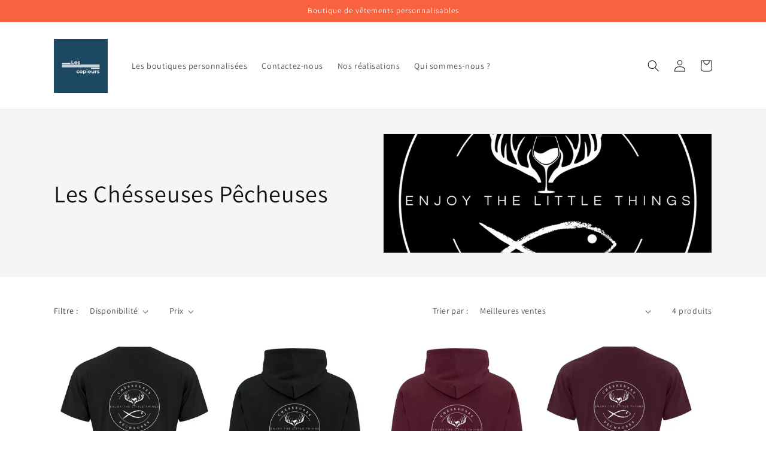

--- FILE ---
content_type: text/html; charset=utf-8
request_url: https://lescopieurs.com/collections/les-chesseuses-pecheuses
body_size: 20844
content:
<!doctype html>
<html class="no-js" lang="fr">
  <head>
    <meta charset="utf-8">
    <meta http-equiv="X-UA-Compatible" content="IE=edge">
    <meta name="viewport" content="width=device-width,initial-scale=1">
    <meta name="theme-color" content="">
    <link rel="canonical" href="https://lescopieurs.com/collections/les-chesseuses-pecheuses">
    <link rel="preconnect" href="https://cdn.shopify.com" crossorigin><link rel="preconnect" href="https://fonts.shopifycdn.com" crossorigin><title>
      Les Chésseuses Pêcheuses
 &ndash; Lescopieurs</title>

    

    

<meta property="og:site_name" content="Lescopieurs">
<meta property="og:url" content="https://lescopieurs.com/collections/les-chesseuses-pecheuses">
<meta property="og:title" content="Les Chésseuses Pêcheuses">
<meta property="og:type" content="website">
<meta property="og:description" content="Lescopieurs"><meta property="og:image" content="http://lescopieurs.com/cdn/shop/collections/1_3fc20df7-adac-4739-bd52-7651f940db8c.png?v=1712622357">
  <meta property="og:image:secure_url" content="https://lescopieurs.com/cdn/shop/collections/1_3fc20df7-adac-4739-bd52-7651f940db8c.png?v=1712622357">
  <meta property="og:image:width" content="1004">
  <meta property="og:image:height" content="1299"><meta name="twitter:card" content="summary_large_image">
<meta name="twitter:title" content="Les Chésseuses Pêcheuses">
<meta name="twitter:description" content="Lescopieurs">


    <script src="//lescopieurs.com/cdn/shop/t/1/assets/global.js?v=149496944046504657681669573468" defer="defer"></script>
    <script>window.performance && window.performance.mark && window.performance.mark('shopify.content_for_header.start');</script><meta id="shopify-digital-wallet" name="shopify-digital-wallet" content="/68735009054/digital_wallets/dialog">
<meta name="shopify-checkout-api-token" content="dbf08f12ebd916f6f664a585a3af38de">
<meta id="in-context-paypal-metadata" data-shop-id="68735009054" data-venmo-supported="false" data-environment="production" data-locale="fr_FR" data-paypal-v4="true" data-currency="CAD">
<link rel="alternate" type="application/atom+xml" title="Feed" href="/collections/les-chesseuses-pecheuses.atom" />
<link rel="alternate" type="application/json+oembed" href="https://lescopieurs.com/collections/les-chesseuses-pecheuses.oembed">
<script async="async" src="/checkouts/internal/preloads.js?locale=fr-CA"></script>
<script id="apple-pay-shop-capabilities" type="application/json">{"shopId":68735009054,"countryCode":"CA","currencyCode":"CAD","merchantCapabilities":["supports3DS"],"merchantId":"gid:\/\/shopify\/Shop\/68735009054","merchantName":"Lescopieurs","requiredBillingContactFields":["postalAddress","email"],"requiredShippingContactFields":["postalAddress","email"],"shippingType":"shipping","supportedNetworks":["visa","masterCard","interac"],"total":{"type":"pending","label":"Lescopieurs","amount":"1.00"},"shopifyPaymentsEnabled":true,"supportsSubscriptions":true}</script>
<script id="shopify-features" type="application/json">{"accessToken":"dbf08f12ebd916f6f664a585a3af38de","betas":["rich-media-storefront-analytics"],"domain":"lescopieurs.com","predictiveSearch":true,"shopId":68735009054,"locale":"fr"}</script>
<script>var Shopify = Shopify || {};
Shopify.shop = "lescopieurs.myshopify.com";
Shopify.locale = "fr";
Shopify.currency = {"active":"CAD","rate":"1.0"};
Shopify.country = "CA";
Shopify.theme = {"name":"Dawn","id":138734076190,"schema_name":"Dawn","schema_version":"7.0.1","theme_store_id":887,"role":"main"};
Shopify.theme.handle = "null";
Shopify.theme.style = {"id":null,"handle":null};
Shopify.cdnHost = "lescopieurs.com/cdn";
Shopify.routes = Shopify.routes || {};
Shopify.routes.root = "/";</script>
<script type="module">!function(o){(o.Shopify=o.Shopify||{}).modules=!0}(window);</script>
<script>!function(o){function n(){var o=[];function n(){o.push(Array.prototype.slice.apply(arguments))}return n.q=o,n}var t=o.Shopify=o.Shopify||{};t.loadFeatures=n(),t.autoloadFeatures=n()}(window);</script>
<script id="shop-js-analytics" type="application/json">{"pageType":"collection"}</script>
<script defer="defer" async type="module" src="//lescopieurs.com/cdn/shopifycloud/shop-js/modules/v2/client.init-shop-cart-sync_C9aZTsmn.fr.esm.js"></script>
<script defer="defer" async type="module" src="//lescopieurs.com/cdn/shopifycloud/shop-js/modules/v2/chunk.common_bWgz0IHB.esm.js"></script>
<script type="module">
  await import("//lescopieurs.com/cdn/shopifycloud/shop-js/modules/v2/client.init-shop-cart-sync_C9aZTsmn.fr.esm.js");
await import("//lescopieurs.com/cdn/shopifycloud/shop-js/modules/v2/chunk.common_bWgz0IHB.esm.js");

  window.Shopify.SignInWithShop?.initShopCartSync?.({"fedCMEnabled":true,"windoidEnabled":true});

</script>
<script id="__st">var __st={"a":68735009054,"offset":-18000,"reqid":"029804ce-954a-453b-80eb-44a2b340a73c-1762976187","pageurl":"lescopieurs.com\/collections\/les-chesseuses-pecheuses","u":"da6dc68b5f63","p":"collection","rtyp":"collection","rid":471213080862};</script>
<script>window.ShopifyPaypalV4VisibilityTracking = true;</script>
<script id="captcha-bootstrap">!function(){'use strict';const t='contact',e='account',n='new_comment',o=[[t,t],['blogs',n],['comments',n],[t,'customer']],c=[[e,'customer_login'],[e,'guest_login'],[e,'recover_customer_password'],[e,'create_customer']],r=t=>t.map((([t,e])=>`form[action*='/${t}']:not([data-nocaptcha='true']) input[name='form_type'][value='${e}']`)).join(','),a=t=>()=>t?[...document.querySelectorAll(t)].map((t=>t.form)):[];function s(){const t=[...o],e=r(t);return a(e)}const i='password',u='form_key',d=['recaptcha-v3-token','g-recaptcha-response','h-captcha-response',i],f=()=>{try{return window.sessionStorage}catch{return}},m='__shopify_v',_=t=>t.elements[u];function p(t,e,n=!1){try{const o=window.sessionStorage,c=JSON.parse(o.getItem(e)),{data:r}=function(t){const{data:e,action:n}=t;return t[m]||n?{data:e,action:n}:{data:t,action:n}}(c);for(const[e,n]of Object.entries(r))t.elements[e]&&(t.elements[e].value=n);n&&o.removeItem(e)}catch(o){console.error('form repopulation failed',{error:o})}}const l='form_type',E='cptcha';function T(t){t.dataset[E]=!0}const w=window,h=w.document,L='Shopify',v='ce_forms',y='captcha';let A=!1;((t,e)=>{const n=(g='f06e6c50-85a8-45c8-87d0-21a2b65856fe',I='https://cdn.shopify.com/shopifycloud/storefront-forms-hcaptcha/ce_storefront_forms_captcha_hcaptcha.v1.5.2.iife.js',D={infoText:'Protégé par hCaptcha',privacyText:'Confidentialité',termsText:'Conditions'},(t,e,n)=>{const o=w[L][v],c=o.bindForm;if(c)return c(t,g,e,D).then(n);var r;o.q.push([[t,g,e,D],n]),r=I,A||(h.body.append(Object.assign(h.createElement('script'),{id:'captcha-provider',async:!0,src:r})),A=!0)});var g,I,D;w[L]=w[L]||{},w[L][v]=w[L][v]||{},w[L][v].q=[],w[L][y]=w[L][y]||{},w[L][y].protect=function(t,e){n(t,void 0,e),T(t)},Object.freeze(w[L][y]),function(t,e,n,w,h,L){const[v,y,A,g]=function(t,e,n){const i=e?o:[],u=t?c:[],d=[...i,...u],f=r(d),m=r(i),_=r(d.filter((([t,e])=>n.includes(e))));return[a(f),a(m),a(_),s()]}(w,h,L),I=t=>{const e=t.target;return e instanceof HTMLFormElement?e:e&&e.form},D=t=>v().includes(t);t.addEventListener('submit',(t=>{const e=I(t);if(!e)return;const n=D(e)&&!e.dataset.hcaptchaBound&&!e.dataset.recaptchaBound,o=_(e),c=g().includes(e)&&(!o||!o.value);(n||c)&&t.preventDefault(),c&&!n&&(function(t){try{if(!f())return;!function(t){const e=f();if(!e)return;const n=_(t);if(!n)return;const o=n.value;o&&e.removeItem(o)}(t);const e=Array.from(Array(32),(()=>Math.random().toString(36)[2])).join('');!function(t,e){_(t)||t.append(Object.assign(document.createElement('input'),{type:'hidden',name:u})),t.elements[u].value=e}(t,e),function(t,e){const n=f();if(!n)return;const o=[...t.querySelectorAll(`input[type='${i}']`)].map((({name:t})=>t)),c=[...d,...o],r={};for(const[a,s]of new FormData(t).entries())c.includes(a)||(r[a]=s);n.setItem(e,JSON.stringify({[m]:1,action:t.action,data:r}))}(t,e)}catch(e){console.error('failed to persist form',e)}}(e),e.submit())}));const S=(t,e)=>{t&&!t.dataset[E]&&(n(t,e.some((e=>e===t))),T(t))};for(const o of['focusin','change'])t.addEventListener(o,(t=>{const e=I(t);D(e)&&S(e,y())}));const B=e.get('form_key'),M=e.get(l),P=B&&M;t.addEventListener('DOMContentLoaded',(()=>{const t=y();if(P)for(const e of t)e.elements[l].value===M&&p(e,B);[...new Set([...A(),...v().filter((t=>'true'===t.dataset.shopifyCaptcha))])].forEach((e=>S(e,t)))}))}(h,new URLSearchParams(w.location.search),n,t,e,['guest_login'])})(!0,!0)}();</script>
<script integrity="sha256-52AcMU7V7pcBOXWImdc/TAGTFKeNjmkeM1Pvks/DTgc=" data-source-attribution="shopify.loadfeatures" defer="defer" src="//lescopieurs.com/cdn/shopifycloud/storefront/assets/storefront/load_feature-81c60534.js" crossorigin="anonymous"></script>
<script data-source-attribution="shopify.dynamic_checkout.dynamic.init">var Shopify=Shopify||{};Shopify.PaymentButton=Shopify.PaymentButton||{isStorefrontPortableWallets:!0,init:function(){window.Shopify.PaymentButton.init=function(){};var t=document.createElement("script");t.src="https://lescopieurs.com/cdn/shopifycloud/portable-wallets/latest/portable-wallets.fr.js",t.type="module",document.head.appendChild(t)}};
</script>
<script data-source-attribution="shopify.dynamic_checkout.buyer_consent">
  function portableWalletsHideBuyerConsent(e){var t=document.getElementById("shopify-buyer-consent"),n=document.getElementById("shopify-subscription-policy-button");t&&n&&(t.classList.add("hidden"),t.setAttribute("aria-hidden","true"),n.removeEventListener("click",e))}function portableWalletsShowBuyerConsent(e){var t=document.getElementById("shopify-buyer-consent"),n=document.getElementById("shopify-subscription-policy-button");t&&n&&(t.classList.remove("hidden"),t.removeAttribute("aria-hidden"),n.addEventListener("click",e))}window.Shopify?.PaymentButton&&(window.Shopify.PaymentButton.hideBuyerConsent=portableWalletsHideBuyerConsent,window.Shopify.PaymentButton.showBuyerConsent=portableWalletsShowBuyerConsent);
</script>
<script data-source-attribution="shopify.dynamic_checkout.cart.bootstrap">document.addEventListener("DOMContentLoaded",(function(){function t(){return document.querySelector("shopify-accelerated-checkout-cart, shopify-accelerated-checkout")}if(t())Shopify.PaymentButton.init();else{new MutationObserver((function(e,n){t()&&(Shopify.PaymentButton.init(),n.disconnect())})).observe(document.body,{childList:!0,subtree:!0})}}));
</script>
<link id="shopify-accelerated-checkout-styles" rel="stylesheet" media="screen" href="https://lescopieurs.com/cdn/shopifycloud/portable-wallets/latest/accelerated-checkout-backwards-compat.css" crossorigin="anonymous">
<style id="shopify-accelerated-checkout-cart">
        #shopify-buyer-consent {
  margin-top: 1em;
  display: inline-block;
  width: 100%;
}

#shopify-buyer-consent.hidden {
  display: none;
}

#shopify-subscription-policy-button {
  background: none;
  border: none;
  padding: 0;
  text-decoration: underline;
  font-size: inherit;
  cursor: pointer;
}

#shopify-subscription-policy-button::before {
  box-shadow: none;
}

      </style>
<script id="sections-script" data-sections="header,footer" defer="defer" src="//lescopieurs.com/cdn/shop/t/1/compiled_assets/scripts.js?730"></script>
<script>window.performance && window.performance.mark && window.performance.mark('shopify.content_for_header.end');</script>


    <style data-shopify>
      @font-face {
  font-family: Assistant;
  font-weight: 400;
  font-style: normal;
  font-display: swap;
  src: url("//lescopieurs.com/cdn/fonts/assistant/assistant_n4.9120912a469cad1cc292572851508ca49d12e768.woff2") format("woff2"),
       url("//lescopieurs.com/cdn/fonts/assistant/assistant_n4.6e9875ce64e0fefcd3f4446b7ec9036b3ddd2985.woff") format("woff");
}

      @font-face {
  font-family: Assistant;
  font-weight: 700;
  font-style: normal;
  font-display: swap;
  src: url("//lescopieurs.com/cdn/fonts/assistant/assistant_n7.bf44452348ec8b8efa3aa3068825305886b1c83c.woff2") format("woff2"),
       url("//lescopieurs.com/cdn/fonts/assistant/assistant_n7.0c887fee83f6b3bda822f1150b912c72da0f7b64.woff") format("woff");
}

      
      
      @font-face {
  font-family: Assistant;
  font-weight: 400;
  font-style: normal;
  font-display: swap;
  src: url("//lescopieurs.com/cdn/fonts/assistant/assistant_n4.9120912a469cad1cc292572851508ca49d12e768.woff2") format("woff2"),
       url("//lescopieurs.com/cdn/fonts/assistant/assistant_n4.6e9875ce64e0fefcd3f4446b7ec9036b3ddd2985.woff") format("woff");
}


      :root {
        --font-body-family: Assistant, sans-serif;
        --font-body-style: normal;
        --font-body-weight: 400;
        --font-body-weight-bold: 700;

        --font-heading-family: Assistant, sans-serif;
        --font-heading-style: normal;
        --font-heading-weight: 400;

        --font-body-scale: 1.0;
        --font-heading-scale: 1.0;

        --color-base-text: 18, 18, 18;
        --color-shadow: 18, 18, 18;
        --color-base-background-1: 255, 255, 255;
        --color-base-background-2: 245, 245, 245;
        --color-base-solid-button-labels: 255, 255, 255;
        --color-base-outline-button-labels: 18, 18, 18;
        --color-base-accent-1: 18, 18, 18;
        --color-base-accent-2: 248, 98, 62;
        --payment-terms-background-color: #ffffff;

        --gradient-base-background-1: #ffffff;
        --gradient-base-background-2: #f5f5f5;
        --gradient-base-accent-1: #121212;
        --gradient-base-accent-2: #f8623e;

        --media-padding: px;
        --media-border-opacity: 0.05;
        --media-border-width: 1px;
        --media-radius: 0px;
        --media-shadow-opacity: 0.0;
        --media-shadow-horizontal-offset: 0px;
        --media-shadow-vertical-offset: 4px;
        --media-shadow-blur-radius: 5px;
        --media-shadow-visible: 0;

        --page-width: 120rem;
        --page-width-margin: 0rem;

        --product-card-image-padding: 0.0rem;
        --product-card-corner-radius: 0.0rem;
        --product-card-text-alignment: left;
        --product-card-border-width: 0.0rem;
        --product-card-border-opacity: 0.1;
        --product-card-shadow-opacity: 0.0;
        --product-card-shadow-visible: 0;
        --product-card-shadow-horizontal-offset: 0.0rem;
        --product-card-shadow-vertical-offset: 0.4rem;
        --product-card-shadow-blur-radius: 0.5rem;

        --collection-card-image-padding: 0.0rem;
        --collection-card-corner-radius: 0.0rem;
        --collection-card-text-alignment: left;
        --collection-card-border-width: 0.0rem;
        --collection-card-border-opacity: 0.1;
        --collection-card-shadow-opacity: 0.0;
        --collection-card-shadow-visible: 0;
        --collection-card-shadow-horizontal-offset: 0.0rem;
        --collection-card-shadow-vertical-offset: 0.4rem;
        --collection-card-shadow-blur-radius: 0.5rem;

        --blog-card-image-padding: 0.0rem;
        --blog-card-corner-radius: 0.0rem;
        --blog-card-text-alignment: left;
        --blog-card-border-width: 0.0rem;
        --blog-card-border-opacity: 0.1;
        --blog-card-shadow-opacity: 0.0;
        --blog-card-shadow-visible: 0;
        --blog-card-shadow-horizontal-offset: 0.0rem;
        --blog-card-shadow-vertical-offset: 0.4rem;
        --blog-card-shadow-blur-radius: 0.5rem;

        --badge-corner-radius: 4.0rem;

        --popup-border-width: 1px;
        --popup-border-opacity: 0.1;
        --popup-corner-radius: 0px;
        --popup-shadow-opacity: 0.0;
        --popup-shadow-horizontal-offset: 0px;
        --popup-shadow-vertical-offset: 4px;
        --popup-shadow-blur-radius: 5px;

        --drawer-border-width: 1px;
        --drawer-border-opacity: 0.1;
        --drawer-shadow-opacity: 0.0;
        --drawer-shadow-horizontal-offset: 0px;
        --drawer-shadow-vertical-offset: 4px;
        --drawer-shadow-blur-radius: 5px;

        --spacing-sections-desktop: 0px;
        --spacing-sections-mobile: 0px;

        --grid-desktop-vertical-spacing: 8px;
        --grid-desktop-horizontal-spacing: 8px;
        --grid-mobile-vertical-spacing: 4px;
        --grid-mobile-horizontal-spacing: 4px;

        --text-boxes-border-opacity: 0.1;
        --text-boxes-border-width: 0px;
        --text-boxes-radius: 0px;
        --text-boxes-shadow-opacity: 0.0;
        --text-boxes-shadow-visible: 0;
        --text-boxes-shadow-horizontal-offset: 0px;
        --text-boxes-shadow-vertical-offset: 4px;
        --text-boxes-shadow-blur-radius: 5px;

        --buttons-radius: 0px;
        --buttons-radius-outset: 0px;
        --buttons-border-width: 1px;
        --buttons-border-opacity: 1.0;
        --buttons-shadow-opacity: 0.0;
        --buttons-shadow-visible: 0;
        --buttons-shadow-horizontal-offset: 0px;
        --buttons-shadow-vertical-offset: 4px;
        --buttons-shadow-blur-radius: 5px;
        --buttons-border-offset: 0px;

        --inputs-radius: 0px;
        --inputs-border-width: 1px;
        --inputs-border-opacity: 0.55;
        --inputs-shadow-opacity: 0.0;
        --inputs-shadow-horizontal-offset: 0px;
        --inputs-margin-offset: 0px;
        --inputs-shadow-vertical-offset: 4px;
        --inputs-shadow-blur-radius: 5px;
        --inputs-radius-outset: 0px;

        --variant-pills-radius: 40px;
        --variant-pills-border-width: 1px;
        --variant-pills-border-opacity: 0.55;
        --variant-pills-shadow-opacity: 0.0;
        --variant-pills-shadow-horizontal-offset: 0px;
        --variant-pills-shadow-vertical-offset: 4px;
        --variant-pills-shadow-blur-radius: 5px;
      }

      *,
      *::before,
      *::after {
        box-sizing: inherit;
      }

      html {
        box-sizing: border-box;
        font-size: calc(var(--font-body-scale) * 62.5%);
        height: 100%;
      }

      body {
        display: grid;
        grid-template-rows: auto auto 1fr auto;
        grid-template-columns: 100%;
        min-height: 100%;
        margin: 0;
        font-size: 1.5rem;
        letter-spacing: 0.06rem;
        line-height: calc(1 + 0.8 / var(--font-body-scale));
        font-family: var(--font-body-family);
        font-style: var(--font-body-style);
        font-weight: var(--font-body-weight);
      }

      @media screen and (min-width: 750px) {
        body {
          font-size: 1.6rem;
        }
      }
    </style>

    <link href="//lescopieurs.com/cdn/shop/t/1/assets/base.css?v=88290808517547527771669573483" rel="stylesheet" type="text/css" media="all" />
<link rel="preload" as="font" href="//lescopieurs.com/cdn/fonts/assistant/assistant_n4.9120912a469cad1cc292572851508ca49d12e768.woff2" type="font/woff2" crossorigin><link rel="preload" as="font" href="//lescopieurs.com/cdn/fonts/assistant/assistant_n4.9120912a469cad1cc292572851508ca49d12e768.woff2" type="font/woff2" crossorigin><link rel="stylesheet" href="//lescopieurs.com/cdn/shop/t/1/assets/component-predictive-search.css?v=83512081251802922551669573465" media="print" onload="this.media='all'"><script>document.documentElement.className = document.documentElement.className.replace('no-js', 'js');
    if (Shopify.designMode) {
      document.documentElement.classList.add('shopify-design-mode');
    }
    </script>
  <link href="https://monorail-edge.shopifysvc.com" rel="dns-prefetch">
<script>(function(){if ("sendBeacon" in navigator && "performance" in window) {try {var session_token_from_headers = performance.getEntriesByType('navigation')[0].serverTiming.find(x => x.name == '_s').description;} catch {var session_token_from_headers = undefined;}var session_cookie_matches = document.cookie.match(/_shopify_s=([^;]*)/);var session_token_from_cookie = session_cookie_matches && session_cookie_matches.length === 2 ? session_cookie_matches[1] : "";var session_token = session_token_from_headers || session_token_from_cookie || "";function handle_abandonment_event(e) {var entries = performance.getEntries().filter(function(entry) {return /monorail-edge.shopifysvc.com/.test(entry.name);});if (!window.abandonment_tracked && entries.length === 0) {window.abandonment_tracked = true;var currentMs = Date.now();var navigation_start = performance.timing.navigationStart;var payload = {shop_id: 68735009054,url: window.location.href,navigation_start,duration: currentMs - navigation_start,session_token,page_type: "collection"};window.navigator.sendBeacon("https://monorail-edge.shopifysvc.com/v1/produce", JSON.stringify({schema_id: "online_store_buyer_site_abandonment/1.1",payload: payload,metadata: {event_created_at_ms: currentMs,event_sent_at_ms: currentMs}}));}}window.addEventListener('pagehide', handle_abandonment_event);}}());</script>
<script id="web-pixels-manager-setup">(function e(e,d,r,n,o){if(void 0===o&&(o={}),!Boolean(null===(a=null===(i=window.Shopify)||void 0===i?void 0:i.analytics)||void 0===a?void 0:a.replayQueue)){var i,a;window.Shopify=window.Shopify||{};var t=window.Shopify;t.analytics=t.analytics||{};var s=t.analytics;s.replayQueue=[],s.publish=function(e,d,r){return s.replayQueue.push([e,d,r]),!0};try{self.performance.mark("wpm:start")}catch(e){}var l=function(){var e={modern:/Edge?\/(1{2}[4-9]|1[2-9]\d|[2-9]\d{2}|\d{4,})\.\d+(\.\d+|)|Firefox\/(1{2}[4-9]|1[2-9]\d|[2-9]\d{2}|\d{4,})\.\d+(\.\d+|)|Chrom(ium|e)\/(9{2}|\d{3,})\.\d+(\.\d+|)|(Maci|X1{2}).+ Version\/(15\.\d+|(1[6-9]|[2-9]\d|\d{3,})\.\d+)([,.]\d+|)( \(\w+\)|)( Mobile\/\w+|) Safari\/|Chrome.+OPR\/(9{2}|\d{3,})\.\d+\.\d+|(CPU[ +]OS|iPhone[ +]OS|CPU[ +]iPhone|CPU IPhone OS|CPU iPad OS)[ +]+(15[._]\d+|(1[6-9]|[2-9]\d|\d{3,})[._]\d+)([._]\d+|)|Android:?[ /-](13[3-9]|1[4-9]\d|[2-9]\d{2}|\d{4,})(\.\d+|)(\.\d+|)|Android.+Firefox\/(13[5-9]|1[4-9]\d|[2-9]\d{2}|\d{4,})\.\d+(\.\d+|)|Android.+Chrom(ium|e)\/(13[3-9]|1[4-9]\d|[2-9]\d{2}|\d{4,})\.\d+(\.\d+|)|SamsungBrowser\/([2-9]\d|\d{3,})\.\d+/,legacy:/Edge?\/(1[6-9]|[2-9]\d|\d{3,})\.\d+(\.\d+|)|Firefox\/(5[4-9]|[6-9]\d|\d{3,})\.\d+(\.\d+|)|Chrom(ium|e)\/(5[1-9]|[6-9]\d|\d{3,})\.\d+(\.\d+|)([\d.]+$|.*Safari\/(?![\d.]+ Edge\/[\d.]+$))|(Maci|X1{2}).+ Version\/(10\.\d+|(1[1-9]|[2-9]\d|\d{3,})\.\d+)([,.]\d+|)( \(\w+\)|)( Mobile\/\w+|) Safari\/|Chrome.+OPR\/(3[89]|[4-9]\d|\d{3,})\.\d+\.\d+|(CPU[ +]OS|iPhone[ +]OS|CPU[ +]iPhone|CPU IPhone OS|CPU iPad OS)[ +]+(10[._]\d+|(1[1-9]|[2-9]\d|\d{3,})[._]\d+)([._]\d+|)|Android:?[ /-](13[3-9]|1[4-9]\d|[2-9]\d{2}|\d{4,})(\.\d+|)(\.\d+|)|Mobile Safari.+OPR\/([89]\d|\d{3,})\.\d+\.\d+|Android.+Firefox\/(13[5-9]|1[4-9]\d|[2-9]\d{2}|\d{4,})\.\d+(\.\d+|)|Android.+Chrom(ium|e)\/(13[3-9]|1[4-9]\d|[2-9]\d{2}|\d{4,})\.\d+(\.\d+|)|Android.+(UC? ?Browser|UCWEB|U3)[ /]?(15\.([5-9]|\d{2,})|(1[6-9]|[2-9]\d|\d{3,})\.\d+)\.\d+|SamsungBrowser\/(5\.\d+|([6-9]|\d{2,})\.\d+)|Android.+MQ{2}Browser\/(14(\.(9|\d{2,})|)|(1[5-9]|[2-9]\d|\d{3,})(\.\d+|))(\.\d+|)|K[Aa][Ii]OS\/(3\.\d+|([4-9]|\d{2,})\.\d+)(\.\d+|)/},d=e.modern,r=e.legacy,n=navigator.userAgent;return n.match(d)?"modern":n.match(r)?"legacy":"unknown"}(),u="modern"===l?"modern":"legacy",c=(null!=n?n:{modern:"",legacy:""})[u],f=function(e){return[e.baseUrl,"/wpm","/b",e.hashVersion,"modern"===e.buildTarget?"m":"l",".js"].join("")}({baseUrl:d,hashVersion:r,buildTarget:u}),m=function(e){var d=e.version,r=e.bundleTarget,n=e.surface,o=e.pageUrl,i=e.monorailEndpoint;return{emit:function(e){var a=e.status,t=e.errorMsg,s=(new Date).getTime(),l=JSON.stringify({metadata:{event_sent_at_ms:s},events:[{schema_id:"web_pixels_manager_load/3.1",payload:{version:d,bundle_target:r,page_url:o,status:a,surface:n,error_msg:t},metadata:{event_created_at_ms:s}}]});if(!i)return console&&console.warn&&console.warn("[Web Pixels Manager] No Monorail endpoint provided, skipping logging."),!1;try{return self.navigator.sendBeacon.bind(self.navigator)(i,l)}catch(e){}var u=new XMLHttpRequest;try{return u.open("POST",i,!0),u.setRequestHeader("Content-Type","text/plain"),u.send(l),!0}catch(e){return console&&console.warn&&console.warn("[Web Pixels Manager] Got an unhandled error while logging to Monorail."),!1}}}}({version:r,bundleTarget:l,surface:e.surface,pageUrl:self.location.href,monorailEndpoint:e.monorailEndpoint});try{o.browserTarget=l,function(e){var d=e.src,r=e.async,n=void 0===r||r,o=e.onload,i=e.onerror,a=e.sri,t=e.scriptDataAttributes,s=void 0===t?{}:t,l=document.createElement("script"),u=document.querySelector("head"),c=document.querySelector("body");if(l.async=n,l.src=d,a&&(l.integrity=a,l.crossOrigin="anonymous"),s)for(var f in s)if(Object.prototype.hasOwnProperty.call(s,f))try{l.dataset[f]=s[f]}catch(e){}if(o&&l.addEventListener("load",o),i&&l.addEventListener("error",i),u)u.appendChild(l);else{if(!c)throw new Error("Did not find a head or body element to append the script");c.appendChild(l)}}({src:f,async:!0,onload:function(){if(!function(){var e,d;return Boolean(null===(d=null===(e=window.Shopify)||void 0===e?void 0:e.analytics)||void 0===d?void 0:d.initialized)}()){var d=window.webPixelsManager.init(e)||void 0;if(d){var r=window.Shopify.analytics;r.replayQueue.forEach((function(e){var r=e[0],n=e[1],o=e[2];d.publishCustomEvent(r,n,o)})),r.replayQueue=[],r.publish=d.publishCustomEvent,r.visitor=d.visitor,r.initialized=!0}}},onerror:function(){return m.emit({status:"failed",errorMsg:"".concat(f," has failed to load")})},sri:function(e){var d=/^sha384-[A-Za-z0-9+/=]+$/;return"string"==typeof e&&d.test(e)}(c)?c:"",scriptDataAttributes:o}),m.emit({status:"loading"})}catch(e){m.emit({status:"failed",errorMsg:(null==e?void 0:e.message)||"Unknown error"})}}})({shopId: 68735009054,storefrontBaseUrl: "https://lescopieurs.com",extensionsBaseUrl: "https://extensions.shopifycdn.com/cdn/shopifycloud/web-pixels-manager",monorailEndpoint: "https://monorail-edge.shopifysvc.com/unstable/produce_batch",surface: "storefront-renderer",enabledBetaFlags: ["2dca8a86"],webPixelsConfigList: [{"id":"shopify-app-pixel","configuration":"{}","eventPayloadVersion":"v1","runtimeContext":"STRICT","scriptVersion":"0450","apiClientId":"shopify-pixel","type":"APP","privacyPurposes":["ANALYTICS","MARKETING"]},{"id":"shopify-custom-pixel","eventPayloadVersion":"v1","runtimeContext":"LAX","scriptVersion":"0450","apiClientId":"shopify-pixel","type":"CUSTOM","privacyPurposes":["ANALYTICS","MARKETING"]}],isMerchantRequest: false,initData: {"shop":{"name":"Lescopieurs","paymentSettings":{"currencyCode":"CAD"},"myshopifyDomain":"lescopieurs.myshopify.com","countryCode":"CA","storefrontUrl":"https:\/\/lescopieurs.com"},"customer":null,"cart":null,"checkout":null,"productVariants":[],"purchasingCompany":null},},"https://lescopieurs.com/cdn","ae1676cfwd2530674p4253c800m34e853cb",{"modern":"","legacy":""},{"shopId":"68735009054","storefrontBaseUrl":"https:\/\/lescopieurs.com","extensionBaseUrl":"https:\/\/extensions.shopifycdn.com\/cdn\/shopifycloud\/web-pixels-manager","surface":"storefront-renderer","enabledBetaFlags":"[\"2dca8a86\"]","isMerchantRequest":"false","hashVersion":"ae1676cfwd2530674p4253c800m34e853cb","publish":"custom","events":"[[\"page_viewed\",{}],[\"collection_viewed\",{\"collection\":{\"id\":\"471213080862\",\"title\":\"Les Chésseuses Pêcheuses\",\"productVariants\":[{\"price\":{\"amount\":22.95,\"currencyCode\":\"CAD\"},\"product\":{\"title\":\"Les chésseuses pêcheuses -T-shirt noir\",\"vendor\":\"Lescopieurs\",\"id\":\"9138981372190\",\"untranslatedTitle\":\"Les chésseuses pêcheuses -T-shirt noir\",\"url\":\"\/products\/les-chesseuses-pecheuses-t-shirt-noir\",\"type\":\"\"},\"id\":\"48181442969886\",\"image\":{\"src\":\"\/\/lescopieurs.com\/cdn\/shop\/files\/9_57e1b06c-c407-4d07-972b-dbb02770c5fb.png?v=1712622140\"},\"sku\":null,\"title\":\"Très- petit (XS)\",\"untranslatedTitle\":\"Très- petit (XS)\"},{\"price\":{\"amount\":44.95,\"currencyCode\":\"CAD\"},\"product\":{\"title\":\"Les chésseuses pêcheuses - Coton ouaté noir à capuchon\",\"vendor\":\"Lescopieurs\",\"id\":\"9138978980126\",\"untranslatedTitle\":\"Les chésseuses pêcheuses - Coton ouaté noir à capuchon\",\"url\":\"\/products\/copie-de-les-chesseuses-pecheuses-coton-ouate-noir-a-capuchon\",\"type\":\"\"},\"id\":\"48181435007262\",\"image\":{\"src\":\"\/\/lescopieurs.com\/cdn\/shop\/files\/5_e8da11b8-5759-45e8-946a-3fd089621501.png?v=1712622706\"},\"sku\":null,\"title\":\"Petit (S)\",\"untranslatedTitle\":\"Petit (S)\"},{\"price\":{\"amount\":44.95,\"currencyCode\":\"CAD\"},\"product\":{\"title\":\"Les chésseuses pêcheuses - Coton ouaté bourgogne à capuchon\",\"vendor\":\"Lescopieurs\",\"id\":\"9138977308958\",\"untranslatedTitle\":\"Les chésseuses pêcheuses - Coton ouaté bourgogne à capuchon\",\"url\":\"\/products\/les-chesseuses-pecheuses-coton-ouate-bourgogne-a-capuchon\",\"type\":\"\"},\"id\":\"48181431468318\",\"image\":{\"src\":\"\/\/lescopieurs.com\/cdn\/shop\/files\/6_e6024865-4b51-46a0-88db-1736b4e2eeae.png?v=1712622694\"},\"sku\":null,\"title\":\"Petit (S)\",\"untranslatedTitle\":\"Petit (S)\"},{\"price\":{\"amount\":22.95,\"currencyCode\":\"CAD\"},\"product\":{\"title\":\"Les chésseuses pêcheuses -T-shirt bourgogne\",\"vendor\":\"Lescopieurs\",\"id\":\"9138980094238\",\"untranslatedTitle\":\"Les chésseuses pêcheuses -T-shirt bourgogne\",\"url\":\"\/products\/les-chesseuses-pecheuses-t-shirt-bourgogne\",\"type\":\"\"},\"id\":\"48181442380062\",\"image\":{\"src\":\"\/\/lescopieurs.com\/cdn\/shop\/files\/10_abe120dd-6acc-43d7-b06a-2914db990b6b.png?v=1712622040\"},\"sku\":\"\",\"title\":\"Très- petit (XS)\",\"untranslatedTitle\":\"Très- petit (XS)\"}]}}]]"});</script><script>
  window.ShopifyAnalytics = window.ShopifyAnalytics || {};
  window.ShopifyAnalytics.meta = window.ShopifyAnalytics.meta || {};
  window.ShopifyAnalytics.meta.currency = 'CAD';
  var meta = {"products":[{"id":9138981372190,"gid":"gid:\/\/shopify\/Product\/9138981372190","vendor":"Lescopieurs","type":"","variants":[{"id":48181442969886,"price":2295,"name":"Les chésseuses pêcheuses -T-shirt noir - Très- petit (XS)","public_title":"Très- petit (XS)","sku":null},{"id":48181443002654,"price":2295,"name":"Les chésseuses pêcheuses -T-shirt noir - Petit (S)","public_title":"Petit (S)","sku":null},{"id":48181443035422,"price":2295,"name":"Les chésseuses pêcheuses -T-shirt noir - Moyen (M)","public_title":"Moyen (M)","sku":null},{"id":48181443068190,"price":2295,"name":"Les chésseuses pêcheuses -T-shirt noir - Grand (L)","public_title":"Grand (L)","sku":null},{"id":48181443100958,"price":2295,"name":"Les chésseuses pêcheuses -T-shirt noir - Très grand (XL)","public_title":"Très grand (XL)","sku":null},{"id":48181443133726,"price":2295,"name":"Les chésseuses pêcheuses -T-shirt noir - Très très grand (XXL)","public_title":"Très très grand (XXL)","sku":null}],"remote":false},{"id":9138978980126,"gid":"gid:\/\/shopify\/Product\/9138978980126","vendor":"Lescopieurs","type":"","variants":[{"id":48181435007262,"price":4495,"name":"Les chésseuses pêcheuses - Coton ouaté noir à capuchon - Petit (S)","public_title":"Petit (S)","sku":null},{"id":48181435040030,"price":4495,"name":"Les chésseuses pêcheuses - Coton ouaté noir à capuchon - Moyen (M)","public_title":"Moyen (M)","sku":null},{"id":48181435072798,"price":4495,"name":"Les chésseuses pêcheuses - Coton ouaté noir à capuchon - Grand (L)","public_title":"Grand (L)","sku":null},{"id":48181435105566,"price":4495,"name":"Les chésseuses pêcheuses - Coton ouaté noir à capuchon - Très grand (XL)","public_title":"Très grand (XL)","sku":null},{"id":48181435138334,"price":4495,"name":"Les chésseuses pêcheuses - Coton ouaté noir à capuchon - Très très grand (XXL)","public_title":"Très très grand (XXL)","sku":null}],"remote":false},{"id":9138977308958,"gid":"gid:\/\/shopify\/Product\/9138977308958","vendor":"Lescopieurs","type":"","variants":[{"id":48181431468318,"price":4495,"name":"Les chésseuses pêcheuses - Coton ouaté bourgogne à capuchon - Petit (S)","public_title":"Petit (S)","sku":null},{"id":48181431501086,"price":4495,"name":"Les chésseuses pêcheuses - Coton ouaté bourgogne à capuchon - Moyen (M)","public_title":"Moyen (M)","sku":null},{"id":48181431533854,"price":4495,"name":"Les chésseuses pêcheuses - Coton ouaté bourgogne à capuchon - Grand (L)","public_title":"Grand (L)","sku":null},{"id":48181431566622,"price":4495,"name":"Les chésseuses pêcheuses - Coton ouaté bourgogne à capuchon - Très grand (XL)","public_title":"Très grand (XL)","sku":null},{"id":48181431599390,"price":4495,"name":"Les chésseuses pêcheuses - Coton ouaté bourgogne à capuchon - Très très grand (XXL)","public_title":"Très très grand (XXL)","sku":null}],"remote":false},{"id":9138980094238,"gid":"gid:\/\/shopify\/Product\/9138980094238","vendor":"Lescopieurs","type":"","variants":[{"id":48181442380062,"price":2295,"name":"Les chésseuses pêcheuses -T-shirt bourgogne - Très- petit (XS)","public_title":"Très- petit (XS)","sku":""},{"id":48181437825310,"price":2295,"name":"Les chésseuses pêcheuses -T-shirt bourgogne - Petit (S)","public_title":"Petit (S)","sku":null},{"id":48181437858078,"price":2295,"name":"Les chésseuses pêcheuses -T-shirt bourgogne - Moyen (M)","public_title":"Moyen (M)","sku":null},{"id":48181437890846,"price":2295,"name":"Les chésseuses pêcheuses -T-shirt bourgogne - Grand (L)","public_title":"Grand (L)","sku":null},{"id":48181437923614,"price":2295,"name":"Les chésseuses pêcheuses -T-shirt bourgogne - Très grand (XL)","public_title":"Très grand (XL)","sku":null},{"id":48181437956382,"price":2295,"name":"Les chésseuses pêcheuses -T-shirt bourgogne - Très très grand (XXL)","public_title":"Très très grand (XXL)","sku":null}],"remote":false}],"page":{"pageType":"collection","resourceType":"collection","resourceId":471213080862}};
  for (var attr in meta) {
    window.ShopifyAnalytics.meta[attr] = meta[attr];
  }
</script>
<script class="analytics">
  (function () {
    var customDocumentWrite = function(content) {
      var jquery = null;

      if (window.jQuery) {
        jquery = window.jQuery;
      } else if (window.Checkout && window.Checkout.$) {
        jquery = window.Checkout.$;
      }

      if (jquery) {
        jquery('body').append(content);
      }
    };

    var hasLoggedConversion = function(token) {
      if (token) {
        return document.cookie.indexOf('loggedConversion=' + token) !== -1;
      }
      return false;
    }

    var setCookieIfConversion = function(token) {
      if (token) {
        var twoMonthsFromNow = new Date(Date.now());
        twoMonthsFromNow.setMonth(twoMonthsFromNow.getMonth() + 2);

        document.cookie = 'loggedConversion=' + token + '; expires=' + twoMonthsFromNow;
      }
    }

    var trekkie = window.ShopifyAnalytics.lib = window.trekkie = window.trekkie || [];
    if (trekkie.integrations) {
      return;
    }
    trekkie.methods = [
      'identify',
      'page',
      'ready',
      'track',
      'trackForm',
      'trackLink'
    ];
    trekkie.factory = function(method) {
      return function() {
        var args = Array.prototype.slice.call(arguments);
        args.unshift(method);
        trekkie.push(args);
        return trekkie;
      };
    };
    for (var i = 0; i < trekkie.methods.length; i++) {
      var key = trekkie.methods[i];
      trekkie[key] = trekkie.factory(key);
    }
    trekkie.load = function(config) {
      trekkie.config = config || {};
      trekkie.config.initialDocumentCookie = document.cookie;
      var first = document.getElementsByTagName('script')[0];
      var script = document.createElement('script');
      script.type = 'text/javascript';
      script.onerror = function(e) {
        var scriptFallback = document.createElement('script');
        scriptFallback.type = 'text/javascript';
        scriptFallback.onerror = function(error) {
                var Monorail = {
      produce: function produce(monorailDomain, schemaId, payload) {
        var currentMs = new Date().getTime();
        var event = {
          schema_id: schemaId,
          payload: payload,
          metadata: {
            event_created_at_ms: currentMs,
            event_sent_at_ms: currentMs
          }
        };
        return Monorail.sendRequest("https://" + monorailDomain + "/v1/produce", JSON.stringify(event));
      },
      sendRequest: function sendRequest(endpointUrl, payload) {
        // Try the sendBeacon API
        if (window && window.navigator && typeof window.navigator.sendBeacon === 'function' && typeof window.Blob === 'function' && !Monorail.isIos12()) {
          var blobData = new window.Blob([payload], {
            type: 'text/plain'
          });

          if (window.navigator.sendBeacon(endpointUrl, blobData)) {
            return true;
          } // sendBeacon was not successful

        } // XHR beacon

        var xhr = new XMLHttpRequest();

        try {
          xhr.open('POST', endpointUrl);
          xhr.setRequestHeader('Content-Type', 'text/plain');
          xhr.send(payload);
        } catch (e) {
          console.log(e);
        }

        return false;
      },
      isIos12: function isIos12() {
        return window.navigator.userAgent.lastIndexOf('iPhone; CPU iPhone OS 12_') !== -1 || window.navigator.userAgent.lastIndexOf('iPad; CPU OS 12_') !== -1;
      }
    };
    Monorail.produce('monorail-edge.shopifysvc.com',
      'trekkie_storefront_load_errors/1.1',
      {shop_id: 68735009054,
      theme_id: 138734076190,
      app_name: "storefront",
      context_url: window.location.href,
      source_url: "//lescopieurs.com/cdn/s/trekkie.storefront.308893168db1679b4a9f8a086857af995740364f.min.js"});

        };
        scriptFallback.async = true;
        scriptFallback.src = '//lescopieurs.com/cdn/s/trekkie.storefront.308893168db1679b4a9f8a086857af995740364f.min.js';
        first.parentNode.insertBefore(scriptFallback, first);
      };
      script.async = true;
      script.src = '//lescopieurs.com/cdn/s/trekkie.storefront.308893168db1679b4a9f8a086857af995740364f.min.js';
      first.parentNode.insertBefore(script, first);
    };
    trekkie.load(
      {"Trekkie":{"appName":"storefront","development":false,"defaultAttributes":{"shopId":68735009054,"isMerchantRequest":null,"themeId":138734076190,"themeCityHash":"6967894200422801090","contentLanguage":"fr","currency":"CAD","eventMetadataId":"596534e7-3d30-4da1-8d0f-78c9567e07a7"},"isServerSideCookieWritingEnabled":true,"monorailRegion":"shop_domain","enabledBetaFlags":["f0df213a"]},"Session Attribution":{},"S2S":{"facebookCapiEnabled":false,"source":"trekkie-storefront-renderer","apiClientId":580111}}
    );

    var loaded = false;
    trekkie.ready(function() {
      if (loaded) return;
      loaded = true;

      window.ShopifyAnalytics.lib = window.trekkie;

      var originalDocumentWrite = document.write;
      document.write = customDocumentWrite;
      try { window.ShopifyAnalytics.merchantGoogleAnalytics.call(this); } catch(error) {};
      document.write = originalDocumentWrite;

      window.ShopifyAnalytics.lib.page(null,{"pageType":"collection","resourceType":"collection","resourceId":471213080862,"shopifyEmitted":true});

      var match = window.location.pathname.match(/checkouts\/(.+)\/(thank_you|post_purchase)/)
      var token = match? match[1]: undefined;
      if (!hasLoggedConversion(token)) {
        setCookieIfConversion(token);
        window.ShopifyAnalytics.lib.track("Viewed Product Category",{"currency":"CAD","category":"Collection: les-chesseuses-pecheuses","collectionName":"les-chesseuses-pecheuses","collectionId":471213080862,"nonInteraction":true},undefined,undefined,{"shopifyEmitted":true});
      }
    });


        var eventsListenerScript = document.createElement('script');
        eventsListenerScript.async = true;
        eventsListenerScript.src = "//lescopieurs.com/cdn/shopifycloud/storefront/assets/shop_events_listener-3da45d37.js";
        document.getElementsByTagName('head')[0].appendChild(eventsListenerScript);

})();</script>
<script
  defer
  src="https://lescopieurs.com/cdn/shopifycloud/perf-kit/shopify-perf-kit-2.1.2.min.js"
  data-application="storefront-renderer"
  data-shop-id="68735009054"
  data-render-region="gcp-us-central1"
  data-page-type="collection"
  data-theme-instance-id="138734076190"
  data-theme-name="Dawn"
  data-theme-version="7.0.1"
  data-monorail-region="shop_domain"
  data-resource-timing-sampling-rate="10"
  data-shs="true"
  data-shs-beacon="true"
  data-shs-export-with-fetch="true"
  data-shs-logs-sample-rate="1"
></script>
</head>

  <body class="gradient">
    <a class="skip-to-content-link button visually-hidden" href="#MainContent">
      Ignorer et passer au contenu
    </a><div id="shopify-section-announcement-bar" class="shopify-section"><div class="announcement-bar color-accent-2 gradient" role="region" aria-label="Annonce" ><div class="page-width">
                <p class="announcement-bar__message center h5">
                  Boutique de vêtements personnalisables
</p>
              </div></div>
</div>
    <div id="shopify-section-header" class="shopify-section section-header"><link rel="stylesheet" href="//lescopieurs.com/cdn/shop/t/1/assets/component-list-menu.css?v=151968516119678728991669573472" media="print" onload="this.media='all'">
<link rel="stylesheet" href="//lescopieurs.com/cdn/shop/t/1/assets/component-search.css?v=96455689198851321781669573458" media="print" onload="this.media='all'">
<link rel="stylesheet" href="//lescopieurs.com/cdn/shop/t/1/assets/component-menu-drawer.css?v=182311192829367774911669573462" media="print" onload="this.media='all'">
<link rel="stylesheet" href="//lescopieurs.com/cdn/shop/t/1/assets/component-cart-notification.css?v=183358051719344305851669573454" media="print" onload="this.media='all'">
<link rel="stylesheet" href="//lescopieurs.com/cdn/shop/t/1/assets/component-cart-items.css?v=23917223812499722491669573483" media="print" onload="this.media='all'"><link rel="stylesheet" href="//lescopieurs.com/cdn/shop/t/1/assets/component-price.css?v=65402837579211014041669573462" media="print" onload="this.media='all'">
  <link rel="stylesheet" href="//lescopieurs.com/cdn/shop/t/1/assets/component-loading-overlay.css?v=167310470843593579841669573487" media="print" onload="this.media='all'"><link rel="stylesheet" href="//lescopieurs.com/cdn/shop/t/1/assets/component-mega-menu.css?v=177496590996265276461669573482" media="print" onload="this.media='all'">
  <noscript><link href="//lescopieurs.com/cdn/shop/t/1/assets/component-mega-menu.css?v=177496590996265276461669573482" rel="stylesheet" type="text/css" media="all" /></noscript><noscript><link href="//lescopieurs.com/cdn/shop/t/1/assets/component-list-menu.css?v=151968516119678728991669573472" rel="stylesheet" type="text/css" media="all" /></noscript>
<noscript><link href="//lescopieurs.com/cdn/shop/t/1/assets/component-search.css?v=96455689198851321781669573458" rel="stylesheet" type="text/css" media="all" /></noscript>
<noscript><link href="//lescopieurs.com/cdn/shop/t/1/assets/component-menu-drawer.css?v=182311192829367774911669573462" rel="stylesheet" type="text/css" media="all" /></noscript>
<noscript><link href="//lescopieurs.com/cdn/shop/t/1/assets/component-cart-notification.css?v=183358051719344305851669573454" rel="stylesheet" type="text/css" media="all" /></noscript>
<noscript><link href="//lescopieurs.com/cdn/shop/t/1/assets/component-cart-items.css?v=23917223812499722491669573483" rel="stylesheet" type="text/css" media="all" /></noscript>

<style>
  header-drawer {
    justify-self: start;
    margin-left: -1.2rem;
  }

  .header__heading-logo {
    max-width: 90px;
  }

  @media screen and (min-width: 990px) {
    header-drawer {
      display: none;
    }
  }

  .menu-drawer-container {
    display: flex;
  }

  .list-menu {
    list-style: none;
    padding: 0;
    margin: 0;
  }

  .list-menu--inline {
    display: inline-flex;
    flex-wrap: wrap;
  }

  summary.list-menu__item {
    padding-right: 2.7rem;
  }

  .list-menu__item {
    display: flex;
    align-items: center;
    line-height: calc(1 + 0.3 / var(--font-body-scale));
  }

  .list-menu__item--link {
    text-decoration: none;
    padding-bottom: 1rem;
    padding-top: 1rem;
    line-height: calc(1 + 0.8 / var(--font-body-scale));
  }

  @media screen and (min-width: 750px) {
    .list-menu__item--link {
      padding-bottom: 0.5rem;
      padding-top: 0.5rem;
    }
  }
</style><style data-shopify>.header {
    padding-top: 10px;
    padding-bottom: 10px;
  }

  .section-header {
    margin-bottom: 0px;
  }

  @media screen and (min-width: 750px) {
    .section-header {
      margin-bottom: 0px;
    }
  }

  @media screen and (min-width: 990px) {
    .header {
      padding-top: 20px;
      padding-bottom: 20px;
    }
  }</style><script src="//lescopieurs.com/cdn/shop/t/1/assets/details-disclosure.js?v=153497636716254413831669573479" defer="defer"></script>
<script src="//lescopieurs.com/cdn/shop/t/1/assets/details-modal.js?v=4511761896672669691669573478" defer="defer"></script>
<script src="//lescopieurs.com/cdn/shop/t/1/assets/cart-notification.js?v=160453272920806432391669573461" defer="defer"></script><svg xmlns="http://www.w3.org/2000/svg" class="hidden">
  <symbol id="icon-search" viewbox="0 0 18 19" fill="none">
    <path fill-rule="evenodd" clip-rule="evenodd" d="M11.03 11.68A5.784 5.784 0 112.85 3.5a5.784 5.784 0 018.18 8.18zm.26 1.12a6.78 6.78 0 11.72-.7l5.4 5.4a.5.5 0 11-.71.7l-5.41-5.4z" fill="currentColor"/>
  </symbol>

  <symbol id="icon-close" class="icon icon-close" fill="none" viewBox="0 0 18 17">
    <path d="M.865 15.978a.5.5 0 00.707.707l7.433-7.431 7.579 7.282a.501.501 0 00.846-.37.5.5 0 00-.153-.351L9.712 8.546l7.417-7.416a.5.5 0 10-.707-.708L8.991 7.853 1.413.573a.5.5 0 10-.693.72l7.563 7.268-7.418 7.417z" fill="currentColor">
  </symbol>
</svg>
<sticky-header class="header-wrapper color-background-1 gradient header-wrapper--border-bottom">
  <header class="header header--middle-left header--mobile-center page-width header--has-menu"><header-drawer data-breakpoint="tablet">
        <details id="Details-menu-drawer-container" class="menu-drawer-container">
          <summary class="header__icon header__icon--menu header__icon--summary link focus-inset" aria-label="Menu">
            <span>
              <svg xmlns="http://www.w3.org/2000/svg" aria-hidden="true" focusable="false" role="presentation" class="icon icon-hamburger" fill="none" viewBox="0 0 18 16">
  <path d="M1 .5a.5.5 0 100 1h15.71a.5.5 0 000-1H1zM.5 8a.5.5 0 01.5-.5h15.71a.5.5 0 010 1H1A.5.5 0 01.5 8zm0 7a.5.5 0 01.5-.5h15.71a.5.5 0 010 1H1a.5.5 0 01-.5-.5z" fill="currentColor">
</svg>

              <svg xmlns="http://www.w3.org/2000/svg" aria-hidden="true" focusable="false" role="presentation" class="icon icon-close" fill="none" viewBox="0 0 18 17">
  <path d="M.865 15.978a.5.5 0 00.707.707l7.433-7.431 7.579 7.282a.501.501 0 00.846-.37.5.5 0 00-.153-.351L9.712 8.546l7.417-7.416a.5.5 0 10-.707-.708L8.991 7.853 1.413.573a.5.5 0 10-.693.72l7.563 7.268-7.418 7.417z" fill="currentColor">
</svg>

            </span>
          </summary>
          <div id="menu-drawer" class="gradient menu-drawer motion-reduce" tabindex="-1">
            <div class="menu-drawer__inner-container">
              <div class="menu-drawer__navigation-container">
                <nav class="menu-drawer__navigation">
                  <ul class="menu-drawer__menu has-submenu list-menu" role="list"><li><a href="/pages/boutiques-personnalisees" class="menu-drawer__menu-item list-menu__item link link--text focus-inset">
                            Les boutiques personnalisées
                          </a></li><li><a href="/pages/contact" class="menu-drawer__menu-item list-menu__item link link--text focus-inset">
                            Contactez-nous 
                          </a></li><li><a href="https://www.facebook.com/people/Les-copieurs/100092559304473/?sk=photos" class="menu-drawer__menu-item list-menu__item link link--text focus-inset">
                            Nos réalisations
                          </a></li><li><a href="/" class="menu-drawer__menu-item list-menu__item link link--text focus-inset">
                            Qui sommes-nous ?
                          </a></li></ul>
                </nav>
                <div class="menu-drawer__utility-links"><a href="https://shopify.com/68735009054/account?locale=fr&region_country=CA" class="menu-drawer__account link focus-inset h5">
                      <svg xmlns="http://www.w3.org/2000/svg" aria-hidden="true" focusable="false" role="presentation" class="icon icon-account" fill="none" viewBox="0 0 18 19">
  <path fill-rule="evenodd" clip-rule="evenodd" d="M6 4.5a3 3 0 116 0 3 3 0 01-6 0zm3-4a4 4 0 100 8 4 4 0 000-8zm5.58 12.15c1.12.82 1.83 2.24 1.91 4.85H1.51c.08-2.6.79-4.03 1.9-4.85C4.66 11.75 6.5 11.5 9 11.5s4.35.26 5.58 1.15zM9 10.5c-2.5 0-4.65.24-6.17 1.35C1.27 12.98.5 14.93.5 18v.5h17V18c0-3.07-.77-5.02-2.33-6.15-1.52-1.1-3.67-1.35-6.17-1.35z" fill="currentColor">
</svg>

Connexion</a><ul class="list list-social list-unstyled" role="list"></ul>
                </div>
              </div>
            </div>
          </div>
        </details>
      </header-drawer><a href="/" class="header__heading-link link link--text focus-inset"><img src="//lescopieurs.com/cdn/shop/files/Copieurs.jpg?v=1669648492" alt="Lescopieurs" srcset="//lescopieurs.com/cdn/shop/files/Copieurs.jpg?v=1669648492&amp;width=50 50w, //lescopieurs.com/cdn/shop/files/Copieurs.jpg?v=1669648492&amp;width=100 100w, //lescopieurs.com/cdn/shop/files/Copieurs.jpg?v=1669648492&amp;width=150 150w, //lescopieurs.com/cdn/shop/files/Copieurs.jpg?v=1669648492&amp;width=200 200w, //lescopieurs.com/cdn/shop/files/Copieurs.jpg?v=1669648492&amp;width=250 250w, //lescopieurs.com/cdn/shop/files/Copieurs.jpg?v=1669648492&amp;width=300 300w, //lescopieurs.com/cdn/shop/files/Copieurs.jpg?v=1669648492&amp;width=400 400w, //lescopieurs.com/cdn/shop/files/Copieurs.jpg?v=1669648492&amp;width=500 500w" width="90" height="90.0" class="header__heading-logo" style="object-position:47.125% 50.25%;">
</a><nav class="header__inline-menu">
          <ul class="list-menu list-menu--inline" role="list"><li><a href="/pages/boutiques-personnalisees" class="header__menu-item list-menu__item link link--text focus-inset">
                    <span>Les boutiques personnalisées</span>
                  </a></li><li><a href="/pages/contact" class="header__menu-item list-menu__item link link--text focus-inset">
                    <span>Contactez-nous </span>
                  </a></li><li><a href="https://www.facebook.com/people/Les-copieurs/100092559304473/?sk=photos" class="header__menu-item list-menu__item link link--text focus-inset">
                    <span>Nos réalisations</span>
                  </a></li><li><a href="/" class="header__menu-item list-menu__item link link--text focus-inset">
                    <span>Qui sommes-nous ?</span>
                  </a></li></ul>
        </nav><div class="header__icons">
      <details-modal class="header__search">
        <details>
          <summary class="header__icon header__icon--search header__icon--summary link focus-inset modal__toggle" aria-haspopup="dialog" aria-label="Recherche">
            <span>
              <svg class="modal__toggle-open icon icon-search" aria-hidden="true" focusable="false" role="presentation">
                <use href="#icon-search">
              </svg>
              <svg class="modal__toggle-close icon icon-close" aria-hidden="true" focusable="false" role="presentation">
                <use href="#icon-close">
              </svg>
            </span>
          </summary>
          <div class="search-modal modal__content gradient" role="dialog" aria-modal="true" aria-label="Recherche">
            <div class="modal-overlay"></div>
            <div class="search-modal__content search-modal__content-bottom" tabindex="-1"><predictive-search class="search-modal__form" data-loading-text="Chargement en cours..."><form action="/search" method="get" role="search" class="search search-modal__form">
                  <div class="field">
                    <input class="search__input field__input"
                      id="Search-In-Modal"
                      type="search"
                      name="q"
                      value=""
                      placeholder="Recherche"role="combobox"
                        aria-expanded="false"
                        aria-owns="predictive-search-results-list"
                        aria-controls="predictive-search-results-list"
                        aria-haspopup="listbox"
                        aria-autocomplete="list"
                        autocorrect="off"
                        autocomplete="off"
                        autocapitalize="off"
                        spellcheck="false">
                    <label class="field__label" for="Search-In-Modal">Recherche</label>
                    <input type="hidden" name="options[prefix]" value="last">
                    <button class="search__button field__button" aria-label="Recherche">
                      <svg class="icon icon-search" aria-hidden="true" focusable="false" role="presentation">
                        <use href="#icon-search">
                      </svg>
                    </button>
                  </div><div class="predictive-search predictive-search--header" tabindex="-1" data-predictive-search>
                      <div class="predictive-search__loading-state">
                        <svg aria-hidden="true" focusable="false" role="presentation" class="spinner" viewBox="0 0 66 66" xmlns="http://www.w3.org/2000/svg">
                          <circle class="path" fill="none" stroke-width="6" cx="33" cy="33" r="30"></circle>
                        </svg>
                      </div>
                    </div>

                    <span class="predictive-search-status visually-hidden" role="status" aria-hidden="true"></span></form></predictive-search><button type="button" class="search-modal__close-button modal__close-button link link--text focus-inset" aria-label="Fermer">
                <svg class="icon icon-close" aria-hidden="true" focusable="false" role="presentation">
                  <use href="#icon-close">
                </svg>
              </button>
            </div>
          </div>
        </details>
      </details-modal><a href="https://shopify.com/68735009054/account?locale=fr&region_country=CA" class="header__icon header__icon--account link focus-inset small-hide">
          <svg xmlns="http://www.w3.org/2000/svg" aria-hidden="true" focusable="false" role="presentation" class="icon icon-account" fill="none" viewBox="0 0 18 19">
  <path fill-rule="evenodd" clip-rule="evenodd" d="M6 4.5a3 3 0 116 0 3 3 0 01-6 0zm3-4a4 4 0 100 8 4 4 0 000-8zm5.58 12.15c1.12.82 1.83 2.24 1.91 4.85H1.51c.08-2.6.79-4.03 1.9-4.85C4.66 11.75 6.5 11.5 9 11.5s4.35.26 5.58 1.15zM9 10.5c-2.5 0-4.65.24-6.17 1.35C1.27 12.98.5 14.93.5 18v.5h17V18c0-3.07-.77-5.02-2.33-6.15-1.52-1.1-3.67-1.35-6.17-1.35z" fill="currentColor">
</svg>

          <span class="visually-hidden">Connexion</span>
        </a><a href="/cart" class="header__icon header__icon--cart link focus-inset" id="cart-icon-bubble"><svg class="icon icon-cart-empty" aria-hidden="true" focusable="false" role="presentation" xmlns="http://www.w3.org/2000/svg" viewBox="0 0 40 40" fill="none">
  <path d="m15.75 11.8h-3.16l-.77 11.6a5 5 0 0 0 4.99 5.34h7.38a5 5 0 0 0 4.99-5.33l-.78-11.61zm0 1h-2.22l-.71 10.67a4 4 0 0 0 3.99 4.27h7.38a4 4 0 0 0 4-4.27l-.72-10.67h-2.22v.63a4.75 4.75 0 1 1 -9.5 0zm8.5 0h-7.5v.63a3.75 3.75 0 1 0 7.5 0z" fill="currentColor" fill-rule="evenodd"/>
</svg>
<span class="visually-hidden">Panier</span></a>
    </div>
  </header>
</sticky-header>

<cart-notification>
  <div class="cart-notification-wrapper page-width">
    <div id="cart-notification" class="cart-notification focus-inset color-background-1 gradient" aria-modal="true" aria-label="Article ajouté au panier" role="dialog" tabindex="-1">
      <div class="cart-notification__header">
        <h2 class="cart-notification__heading caption-large text-body"><svg class="icon icon-checkmark color-foreground-text" aria-hidden="true" focusable="false" xmlns="http://www.w3.org/2000/svg" viewBox="0 0 12 9" fill="none">
  <path fill-rule="evenodd" clip-rule="evenodd" d="M11.35.643a.5.5 0 01.006.707l-6.77 6.886a.5.5 0 01-.719-.006L.638 4.845a.5.5 0 11.724-.69l2.872 3.011 6.41-6.517a.5.5 0 01.707-.006h-.001z" fill="currentColor"/>
</svg>
Article ajouté au panier</h2>
        <button type="button" class="cart-notification__close modal__close-button link link--text focus-inset" aria-label="Fermer">
          <svg class="icon icon-close" aria-hidden="true" focusable="false"><use href="#icon-close"></svg>
        </button>
      </div>
      <div id="cart-notification-product" class="cart-notification-product"></div>
      <div class="cart-notification__links">
        <a href="/cart" id="cart-notification-button" class="button button--secondary button--full-width"></a>
        <form action="/cart" method="post" id="cart-notification-form">
          <button class="button button--primary button--full-width" name="checkout">Procéder au paiement</button>
        </form>
        <button type="button" class="link button-label">Continuer les achats</button>
      </div>
    </div>
  </div>
</cart-notification>
<style data-shopify>
  .cart-notification {
     display: none;
  }
</style>


<script type="application/ld+json">
  {
    "@context": "http://schema.org",
    "@type": "Organization",
    "name": "Lescopieurs",
    
      "logo": "https:\/\/lescopieurs.com\/cdn\/shop\/files\/Copieurs.jpg?v=1669648492\u0026width=1198",
    
    "sameAs": [
      "",
      "",
      "",
      "",
      "",
      "",
      "",
      "",
      ""
    ],
    "url": "https:\/\/lescopieurs.com"
  }
</script>
</div>
    <main id="MainContent" class="content-for-layout focus-none" role="main" tabindex="-1">
      <div id="shopify-section-template--17070031896862__banner" class="shopify-section section">
<link href="//lescopieurs.com/cdn/shop/t/1/assets/component-collection-hero.css?v=40426793502088958311669573475" rel="stylesheet" type="text/css" media="all" />
<style data-shopify>@media screen and (max-width: 749px) {
    .collection-hero--with-image .collection-hero__inner {
      padding-bottom: calc(4px + 2rem);
    }
  }</style><div class="collection-hero collection-hero--with-image color-background-2 gradient">
  <div class="collection-hero__inner page-width">
    <div class="collection-hero__text-wrapper">
      <h1 class="collection-hero__title">
        <span class="visually-hidden">Collection: </span>Les Chésseuses Pêcheuses</h1><div class="collection-hero__description rte"></div></div><div class="collection-hero__image-container media gradient">
        <img
          srcset="//lescopieurs.com/cdn/shop/collections/1_3fc20df7-adac-4739-bd52-7651f940db8c.png?v=1712622357&width=165 165w,//lescopieurs.com/cdn/shop/collections/1_3fc20df7-adac-4739-bd52-7651f940db8c.png?v=1712622357&width=360 360w,//lescopieurs.com/cdn/shop/collections/1_3fc20df7-adac-4739-bd52-7651f940db8c.png?v=1712622357&width=535 535w,//lescopieurs.com/cdn/shop/collections/1_3fc20df7-adac-4739-bd52-7651f940db8c.png?v=1712622357&width=750 750w,//lescopieurs.com/cdn/shop/collections/1_3fc20df7-adac-4739-bd52-7651f940db8c.png?v=1712622357 1004w"
          src="//lescopieurs.com/cdn/shop/collections/1_3fc20df7-adac-4739-bd52-7651f940db8c.png?v=1712622357&width=750"
          sizes="(min-width: 1200px) 550px, (min-width: 750px) calc(50vw - 130px), calc(50vw - 55px)"
          alt=""
          width="1004"
          height="1299"
        >
      </div></div>
</div>


</div><div id="shopify-section-template--17070031896862__product-grid" class="shopify-section section"><link href="//lescopieurs.com/cdn/shop/t/1/assets/template-collection.css?v=145944865380958730931669573480" rel="stylesheet" type="text/css" media="all" />
<link href="//lescopieurs.com/cdn/shop/t/1/assets/component-loading-overlay.css?v=167310470843593579841669573487" rel="stylesheet" type="text/css" media="all" />
<link href="//lescopieurs.com/cdn/shop/t/1/assets/component-card.css?v=13116108056750117421669573479" rel="stylesheet" type="text/css" media="all" />
<link href="//lescopieurs.com/cdn/shop/t/1/assets/component-price.css?v=65402837579211014041669573462" rel="stylesheet" type="text/css" media="all" />

<link rel="preload" href="//lescopieurs.com/cdn/shop/t/1/assets/component-rte.css?v=69919436638515329781669573481" as="style" onload="this.onload=null;this.rel='stylesheet'"><link rel="stylesheet" href="//lescopieurs.com/cdn/shop/t/1/assets/quick-add.css?v=33503823355406569531669573463" media="print" onload="this.media='all'">
  <script src="//lescopieurs.com/cdn/shop/t/1/assets/quick-add.js?v=107437208278634168461669573456" defer="defer"></script>
  <script src="//lescopieurs.com/cdn/shop/t/1/assets/product-form.js?v=24702737604959294451669573456" defer="defer"></script><noscript><link href="//lescopieurs.com/cdn/shop/t/1/assets/component-rte.css?v=69919436638515329781669573481" rel="stylesheet" type="text/css" media="all" /></noscript><style data-shopify>.section-template--17070031896862__product-grid-padding {
    padding-top: 27px;
    padding-bottom: 27px;
  }

  @media screen and (min-width: 750px) {
    .section-template--17070031896862__product-grid-padding {
      padding-top: 36px;
      padding-bottom: 36px;
    }
  }</style><div class="section-template--17070031896862__product-grid-padding">
  
<div class="">
    <link href="//lescopieurs.com/cdn/shop/t/1/assets/component-facets.css?v=152717405119265787281669573458" rel="stylesheet" type="text/css" media="all" />
    <script src="//lescopieurs.com/cdn/shop/t/1/assets/facets.js?v=5979223589038938931669573477" defer="defer"></script><aside aria-labelledby="verticalTitle" class="facets-wrapper page-width" id="main-collection-filters" data-id="template--17070031896862__product-grid">
        

<link href="//lescopieurs.com/cdn/shop/t/1/assets/component-show-more.css?v=56103980314977906391669573467" rel="stylesheet" type="text/css" media="all" />
<div class="facets-container"><facet-filters-form class="facets small-hide">
      <form id="FacetFiltersForm" class="facets__form">
          
          <div id="FacetsWrapperDesktop" class="facets__wrapper"><h2 class="facets__heading caption-large text-body" id="verticalTitle" tabindex="-1">Filtre :</h2>
<script src="//lescopieurs.com/cdn/shop/t/1/assets/show-more.js?v=90883108635033788741669573458" defer="defer"></script>
            

                <details id="Details-1-template--17070031896862__product-grid" class="disclosure-has-popup facets__disclosure js-filter" data-index="1">
                  <summary class="facets__summary caption-large focus-offset" aria-label="Disponibilité (0 sélectionné)">
                    <div>
                      <span>Disponibilité</span>
                      <svg aria-hidden="true" focusable="false" role="presentation" class="icon icon-caret" viewBox="0 0 10 6">
  <path fill-rule="evenodd" clip-rule="evenodd" d="M9.354.646a.5.5 0 00-.708 0L5 4.293 1.354.646a.5.5 0 00-.708.708l4 4a.5.5 0 00.708 0l4-4a.5.5 0 000-.708z" fill="currentColor">
</svg>

                    </div>
                  </summary>
                  <div id="Facet-1-template--17070031896862__product-grid" class="parent-display facets__display"><div class="facets__header">
                        <span class="facets__selected no-js-hidden">0 sélectionné</span>
                        <facet-remove>
                          <a href="/collections/les-chesseuses-pecheuses" class="facets__reset link underlined-link">
                            Réinitialiser
                          </a>
                        </facet-remove>
                      </div><fieldset class="facets-wrap parent-wrap ">
                      <legend class="visually-hidden">Disponibilité</legend>
                      <ul class=" facets__list list-unstyled no-js-hidden" role="list"><li class="list-menu__item facets__item">
                            <label for="Filter-filter.v.availability-1" class="facet-checkbox facet-checkbox--disabled">
                              <input type="checkbox"
                                name="filter.v.availability"
                                value="1"
                                id="Filter-filter.v.availability-1"
                                
                                disabled
                              >

                              <svg width="1.6rem" height="1.6rem" viewBox="0 0 16 16" aria-hidden="true" focusable="false">
                                <rect width="16" height="16" stroke="currentColor" fill="none" stroke-width="1"></rect>
                              </svg>

                              <svg class="icon icon-checkmark"
                                width="1.1rem"
                                height="0.7rem"
                                viewBox="0 0 11 7"
                                fill="none"
                                xmlns="http://www.w3.org/2000/svg">

                                <path d="M1.5 3.5L2.83333 4.75L4.16667 6L9.5 1"
                                  stroke="currentColor"
                                  stroke-width="1.75"
                                  stroke-linecap="round"
                                  stroke-linejoin="round" />
                              </svg>

                              <span aria-hidden="true">En stock (0)</span>
                              <span class="visually-hidden">En stock (0 produits)</span>
                            </label>
                          </li><li class="list-menu__item facets__item">
                            <label for="Filter-filter.v.availability-2" class="facet-checkbox">
                              <input type="checkbox"
                                name="filter.v.availability"
                                value="0"
                                id="Filter-filter.v.availability-2"
                                
                                
                              >

                              <svg width="1.6rem" height="1.6rem" viewBox="0 0 16 16" aria-hidden="true" focusable="false">
                                <rect width="16" height="16" stroke="currentColor" fill="none" stroke-width="1"></rect>
                              </svg>

                              <svg class="icon icon-checkmark"
                                width="1.1rem"
                                height="0.7rem"
                                viewBox="0 0 11 7"
                                fill="none"
                                xmlns="http://www.w3.org/2000/svg">

                                <path d="M1.5 3.5L2.83333 4.75L4.16667 6L9.5 1"
                                  stroke="currentColor"
                                  stroke-width="1.75"
                                  stroke-linecap="round"
                                  stroke-linejoin="round" />
                              </svg>

                              <span aria-hidden="true">En rupture de stock (4)</span>
                              <span class="visually-hidden">En rupture de stock (4 produits)</span>
                            </label>
                          </li></ul>
                      
                      <ul class=" facets__list no-js-list list-unstyled no-js" role="list"><li class="list-menu__item facets__item">
                            <label for="Filter-filter.v.availability-1-no-js" class="facet-checkbox facet-checkbox--disabled">
                              <input type="checkbox"
                                name="filter.v.availability"
                                value="1"
                                id="Filter-filter.v.availability-1-no-js"
                                
                                disabled
                              >

                              <svg width="1.6rem" height="1.6rem" viewBox="0 0 16 16" aria-hidden="true" focusable="false">
                                <rect width="16" height="16" stroke="currentColor" fill="none" stroke-width="1"></rect>
                              </svg>

                              <svg class="icon icon-checkmark"
                                width="1.1rem"
                                height="0.7rem"
                                viewBox="0 0 11 7"
                                fill="none"
                                xmlns="http://www.w3.org/2000/svg">

                                <path d="M1.5 3.5L2.83333 4.75L4.16667 6L9.5 1"
                                  stroke="currentColor"
                                  stroke-width="1.75"
                                  stroke-linecap="round"
                                  stroke-linejoin="round" />
                              </svg>

                              <span aria-hidden="true">En stock (0)</span>
                              <span class="visually-hidden">En stock (0 produits)</span>
                            </label>
                          </li><li class="list-menu__item facets__item">
                            <label for="Filter-filter.v.availability-2-no-js" class="facet-checkbox">
                              <input type="checkbox"
                                name="filter.v.availability"
                                value="0"
                                id="Filter-filter.v.availability-2-no-js"
                                
                                
                              >

                              <svg width="1.6rem" height="1.6rem" viewBox="0 0 16 16" aria-hidden="true" focusable="false">
                                <rect width="16" height="16" stroke="currentColor" fill="none" stroke-width="1"></rect>
                              </svg>

                              <svg class="icon icon-checkmark"
                                width="1.1rem"
                                height="0.7rem"
                                viewBox="0 0 11 7"
                                fill="none"
                                xmlns="http://www.w3.org/2000/svg">

                                <path d="M1.5 3.5L2.83333 4.75L4.16667 6L9.5 1"
                                  stroke="currentColor"
                                  stroke-width="1.75"
                                  stroke-linecap="round"
                                  stroke-linejoin="round" />
                              </svg>

                              <span aria-hidden="true">En rupture de stock (4)</span>
                              <span class="visually-hidden">En rupture de stock (4 produits)</span>
                            </label>
                          </li></ul>
                    </fieldset>
                  </div>
                </details>
              

                
                <details id="Details-2-template--17070031896862__product-grid" class="disclosure-has-popup facets__disclosure js-filter" data-index="2">
                  <summary class="facets__summary caption-large focus-offset">
                    <div>
                      <span>Prix</span>
                      <svg aria-hidden="true" focusable="false" role="presentation" class="icon icon-caret" viewBox="0 0 10 6">
  <path fill-rule="evenodd" clip-rule="evenodd" d="M9.354.646a.5.5 0 00-.708 0L5 4.293 1.354.646a.5.5 0 00-.708.708l4 4a.5.5 0 00.708 0l4-4a.5.5 0 000-.708z" fill="currentColor">
</svg>

                    </div>
                  </summary>
                  <div id="Facet-2-template--17070031896862__product-grid" class="facets__display">
                    <div class="facets__header"><span class="facets__selected">Le prix le plus élevé est de $44.95</span><facet-remove>
                          <a href="/collections/les-chesseuses-pecheuses" class="facets__reset link underlined-link">
                            Réinitialiser
                          </a>
                        </facet-remove></div>
                    <price-range class="facets__price">
                      <span class="field-currency">$</span>
                      <div class="field">
                        <input class="field__input"
                          name="filter.v.price.gte"
                          id="Filter-Prix-GTE"type="number"
                          placeholder="0"
                          min="0"max="44.95"
                        >
                        <label class="field__label" for="Filter-Prix-GTE">De</label>
                      </div><span class="field-currency">$</span><div class="field">
                        <input class="field__input"
                          name="filter.v.price.lte"
                          id="Filter-Prix-LTE"type="number"
                          min="0"placeholder="44.95"
                            max="44.95"
                          
                        >
                        <label class="field__label" for="Filter-Prix-LTE">À</label>
                      </div>
                    </price-range>
                  </div>
                </details>
              
<noscript>
              <button type="submit" class="facets__button-no-js button button--secondary">Filtrer</button>
            </noscript>
          </div>
          
<div class="active-facets active-facets-desktop">


<facet-remove class="active-facets__button-wrapper">
                <a href="/collections/les-chesseuses-pecheuses" class="active-facets__button-remove underlined-link">
                  <span>Tout supprimer</span>
                </a>
              </facet-remove>
            </div>

        

<div class="facet-filters sorting caption">
              <div class="facet-filters__field">
                <h2 class="facet-filters__label caption-large text-body">
                  <label for="SortBy">Trier par :</label>
                </h2>
                <div class="select"><select name="sort_by" class="facet-filters__sort select__select caption-large" id="SortBy" aria-describedby="a11y-refresh-page-message"><option value="manual">En vedette</option><option value="best-selling" selected="selected">Meilleures ventes</option><option value="title-ascending">Alphabétique, de A à Z</option><option value="title-descending">Alphabétique, de Z à A</option><option value="price-ascending">Prix: faible à élevé</option><option value="price-descending">Prix: élevé à faible</option><option value="created-ascending">Date, de la plus ancienne à la plus récente</option><option value="created-descending">Date, de la plus récente à la plus ancienne</option></select>
                  <svg aria-hidden="true" focusable="false" role="presentation" class="icon icon-caret" viewBox="0 0 10 6">
  <path fill-rule="evenodd" clip-rule="evenodd" d="M9.354.646a.5.5 0 00-.708 0L5 4.293 1.354.646a.5.5 0 00-.708.708l4 4a.5.5 0 00.708 0l4-4a.5.5 0 000-.708z" fill="currentColor">
</svg>

                </div>
              </div>

              <noscript>
                <button type="submit" class="facets__button-no-js button button--secondary">Trier</button>
              </noscript>
            </div><div class="product-count light" role="status">
            <h2 class="product-count__text text-body">
              <span id="ProductCountDesktop">4 produits
</span>
            </h2>
            <div class="loading-overlay__spinner">
              <svg aria-hidden="true" focusable="false" role="presentation" class="spinner" viewBox="0 0 66 66" xmlns="http://www.w3.org/2000/svg">
                <circle class="path" fill="none" stroke-width="6" cx="33" cy="33" r="30"></circle>
              </svg>
            </div>
          </div></form>
    </facet-filters-form>
    

  <menu-drawer class="mobile-facets__wrapper medium-hide large-up-hide" data-breakpoint="mobile">
    <details class="mobile-facets__disclosure disclosure-has-popup">
      <summary class="mobile-facets__open-wrapper focus-offset">
        <span class="mobile-facets__open">
          <svg class="icon icon-filter" aria-hidden="true" focusable="false" role="presentation" xmlns="http://www.w3.org/2000/svg" viewBox="0 0 20 20" fill="none">
  <path fill-rule="evenodd" d="M4.833 6.5a1.667 1.667 0 1 1 3.334 0 1.667 1.667 0 0 1-3.334 0ZM4.05 7H2.5a.5.5 0 0 1 0-1h1.55a2.5 2.5 0 0 1 4.9 0h8.55a.5.5 0 0 1 0 1H8.95a2.5 2.5 0 0 1-4.9 0Zm11.117 6.5a1.667 1.667 0 1 0-3.334 0 1.667 1.667 0 0 0 3.334 0ZM13.5 11a2.5 2.5 0 0 1 2.45 2h1.55a.5.5 0 0 1 0 1h-1.55a2.5 2.5 0 0 1-4.9 0H2.5a.5.5 0 0 1 0-1h8.55a2.5 2.5 0 0 1 2.45-2Z" fill="currentColor"/>
</svg>

          <span class="mobile-facets__open-label button-label medium-hide large-up-hide">Filtrer et trier
</span>
          <span class="mobile-facets__open-label button-label small-hide">Filtrer
</span>
        </span>
        <span tabindex="0" class="mobile-facets__close mobile-facets__close--no-js"><svg xmlns="http://www.w3.org/2000/svg" aria-hidden="true" focusable="false" role="presentation" class="icon icon-close" fill="none" viewBox="0 0 18 17">
  <path d="M.865 15.978a.5.5 0 00.707.707l7.433-7.431 7.579 7.282a.501.501 0 00.846-.37.5.5 0 00-.153-.351L9.712 8.546l7.417-7.416a.5.5 0 10-.707-.708L8.991 7.853 1.413.573a.5.5 0 10-.693.72l7.563 7.268-7.418 7.417z" fill="currentColor">
</svg>
</span>
      </summary>
      <facet-filters-form>
        <form id="FacetFiltersFormMobile" class="mobile-facets">
          <div class="mobile-facets__inner gradient">
            <div class="mobile-facets__header">
              <div class="mobile-facets__header-inner">
                <h2 class="mobile-facets__heading medium-hide large-up-hide">Filtrer et trier
</h2>
                <h2 class="mobile-facets__heading small-hide">Filtrer
</h2>
                <p class="mobile-facets__count">4 produits
</p>
              </div>
            </div>
            <div class="mobile-facets__main has-submenu gradient">
                    <details id="Details-Mobile-1-template--17070031896862__product-grid" class="mobile-facets__details js-filter" data-index="mobile-1">
                      <summary class="mobile-facets__summary focus-inset">
                        <div>
                          <span>Disponibilité</span>
                          <span class="mobile-facets__arrow no-js-hidden"><svg viewBox="0 0 14 10" fill="none" aria-hidden="true" focusable="false" role="presentation" class="icon icon-arrow" xmlns="http://www.w3.org/2000/svg">
  <path fill-rule="evenodd" clip-rule="evenodd" d="M8.537.808a.5.5 0 01.817-.162l4 4a.5.5 0 010 .708l-4 4a.5.5 0 11-.708-.708L11.793 5.5H1a.5.5 0 010-1h10.793L8.646 1.354a.5.5 0 01-.109-.546z" fill="currentColor">
</svg>
</span>
                          <noscript><svg aria-hidden="true" focusable="false" role="presentation" class="icon icon-caret" viewBox="0 0 10 6">
  <path fill-rule="evenodd" clip-rule="evenodd" d="M9.354.646a.5.5 0 00-.708 0L5 4.293 1.354.646a.5.5 0 00-.708.708l4 4a.5.5 0 00.708 0l4-4a.5.5 0 000-.708z" fill="currentColor">
</svg>
</noscript>
                        </div>
                      </summary>
                      <div id="FacetMobile-1-template--17070031896862__product-grid" class="mobile-facets__submenu gradient">
                        <button class="mobile-facets__close-button link link--text focus-inset" aria-expanded="true" type="button">
                          <svg viewBox="0 0 14 10" fill="none" aria-hidden="true" focusable="false" role="presentation" class="icon icon-arrow" xmlns="http://www.w3.org/2000/svg">
  <path fill-rule="evenodd" clip-rule="evenodd" d="M8.537.808a.5.5 0 01.817-.162l4 4a.5.5 0 010 .708l-4 4a.5.5 0 11-.708-.708L11.793 5.5H1a.5.5 0 010-1h10.793L8.646 1.354a.5.5 0 01-.109-.546z" fill="currentColor">
</svg>

                          Disponibilité
                        </button>
                        <ul class="mobile-facets__list list-unstyled" role="list"><li class="mobile-facets__item list-menu__item">
                              <label for="Filter-filter.v.availability-mobile-1" class="mobile-facets__label mobile-facets__label--disabled">
                                <input class="mobile-facets__checkbox" type="checkbox" name="filter.v.availability" value="1" id="Filter-filter.v.availability-mobile-1"
                                  
                                  disabled
                                >

                                <span class="mobile-facets__highlight"></span>

                                <svg width="1.6rem" height="1.6rem" viewBox="0 0 16 16" aria-hidden="true" focusable="false">
                                  <rect width="16" height="16" stroke="currentColor" fill="none" stroke-width="1"></rect>
                                </svg>

                                <svg class="icon icon-checkmark" width="1.1rem" height="0.7rem" viewBox="0 0 11 7" fill="none" xmlns="http://www.w3.org/2000/svg">
                                  <path d="M1.5 3.5L2.83333 4.75L4.16667 6L9.5 1" stroke="currentColor" stroke-width="1.75" stroke-linecap="round" stroke-linejoin="round" />
                                </svg>

                                <span aria-hidden="true">En stock (0)</span>
                                <span class="visually-hidden">En stock (0 produits)</span>
                              </label>
                            </li><li class="mobile-facets__item list-menu__item">
                              <label for="Filter-filter.v.availability-mobile-2" class="mobile-facets__label">
                                <input class="mobile-facets__checkbox" type="checkbox" name="filter.v.availability" value="0" id="Filter-filter.v.availability-mobile-2"
                                  
                                  
                                >

                                <span class="mobile-facets__highlight"></span>

                                <svg width="1.6rem" height="1.6rem" viewBox="0 0 16 16" aria-hidden="true" focusable="false">
                                  <rect width="16" height="16" stroke="currentColor" fill="none" stroke-width="1"></rect>
                                </svg>

                                <svg class="icon icon-checkmark" width="1.1rem" height="0.7rem" viewBox="0 0 11 7" fill="none" xmlns="http://www.w3.org/2000/svg">
                                  <path d="M1.5 3.5L2.83333 4.75L4.16667 6L9.5 1" stroke="currentColor" stroke-width="1.75" stroke-linecap="round" stroke-linejoin="round" />
                                </svg>

                                <span aria-hidden="true">En rupture de stock (4)</span>
                                <span class="visually-hidden">En rupture de stock (4 produits)</span>
                              </label>
                            </li></ul>

                        <div class="no-js-hidden mobile-facets__footer gradient">
                          <facet-remove class="mobile-facets__clear-wrapper">
                            <a href="/collections/les-chesseuses-pecheuses" class="mobile-facets__clear underlined-link">Effacer</a>
                          </facet-remove>
                          <button type="button" class="no-js-hidden button button--primary" onclick="this.closest('.mobile-facets__wrapper').querySelector('summary').click()">Appliquer</button>
                          <noscript><button class="button button--primary">Appliquer</button></noscript>
                        </div>
                      </div>
                    </details>
                  

                    <details id="Details-Mobile-2-template--17070031896862__product-grid" class="mobile-facets__details js-filter" data-index="mobile-2">
                      <summary class="mobile-facets__summary focus-inset">
                        <div>
                          <span>Prix</span>
                          <span class="mobile-facets__arrow no-js-hidden"><svg viewBox="0 0 14 10" fill="none" aria-hidden="true" focusable="false" role="presentation" class="icon icon-arrow" xmlns="http://www.w3.org/2000/svg">
  <path fill-rule="evenodd" clip-rule="evenodd" d="M8.537.808a.5.5 0 01.817-.162l4 4a.5.5 0 010 .708l-4 4a.5.5 0 11-.708-.708L11.793 5.5H1a.5.5 0 010-1h10.793L8.646 1.354a.5.5 0 01-.109-.546z" fill="currentColor">
</svg>
</span>
                          <noscript><svg aria-hidden="true" focusable="false" role="presentation" class="icon icon-caret" viewBox="0 0 10 6">
  <path fill-rule="evenodd" clip-rule="evenodd" d="M9.354.646a.5.5 0 00-.708 0L5 4.293 1.354.646a.5.5 0 00-.708.708l4 4a.5.5 0 00.708 0l4-4a.5.5 0 000-.708z" fill="currentColor">
</svg>
</noscript>
                        </div>
                      </summary>
                      <div id="FacetMobile-2-template--17070031896862__product-grid" class="mobile-facets__submenu gradient">
                        <button class="mobile-facets__close-button link link--text focus-inset" aria-expanded="true" type="button">
                          <svg viewBox="0 0 14 10" fill="none" aria-hidden="true" focusable="false" role="presentation" class="icon icon-arrow" xmlns="http://www.w3.org/2000/svg">
  <path fill-rule="evenodd" clip-rule="evenodd" d="M8.537.808a.5.5 0 01.817-.162l4 4a.5.5 0 010 .708l-4 4a.5.5 0 11-.708-.708L11.793 5.5H1a.5.5 0 010-1h10.793L8.646 1.354a.5.5 0 01-.109-.546z" fill="currentColor">
</svg>

                          Prix
                        </button><p class="mobile-facets__info">Le prix le plus élevé est de $44.95</p>

                        <price-range class="facets__price">
                          <span class="field-currency">$</span>
                          <div class="field">
                            <input class="field__input"
                              name="filter.v.price.gte"
                              id="Mobile-Filter-Prix-GTE"type="number"
                              placeholder="0"
                              min="0"
                              inputmode="decimal"max="44.95"
                            >
                            <label class="field__label" for="Mobile-Filter-Prix-GTE">De</label>
                          </div>

                          <span class="field-currency">$</span>
                          <div class="field">
                            <input class="field__input"
                              name="filter.v.price.lte"
                              id="Mobile-Filter-Prix-LTE"type="number"
                              min="0"
                              inputmode="decimal"placeholder="44.95"
                                max="44.95"
                              
                            >
                            <label class="field__label" for="Mobile-Filter-Prix-LTE">À</label>
                          </div>
                        </price-range>
                        <div class="no-js-hidden mobile-facets__footer">
                          <facet-remove class="mobile-facets__clear-wrapper">
                            <a href="/collections/les-chesseuses-pecheuses" class="mobile-facets__clear underlined-link">Effacer</a>
                          </facet-remove>
                          <button type="button" class="no-js-hidden button button--primary" onclick="this.closest('.mobile-facets__wrapper').querySelector('summary').click()">Appliquer</button>
                          <noscript><button class="button button--primary">Appliquer</button></noscript>
                        </div>
                      </div>
                    </details>
                  
<div class="mobile-facets__details js-filter" data-index="mobile-">
                  <div class="mobile-facets__summary">
                    <div class="mobile-facets__sort">
                      <label for="SortBy-mobile">Trier par :</label>
                      <div class="select">
                        <select name="sort_by" class="select__select" id="SortBy-mobile" aria-describedby="a11y-refresh-page-message"><option value="manual">En vedette</option><option value="best-selling" selected="selected">Meilleures ventes</option><option value="title-ascending">Alphabétique, de A à Z</option><option value="title-descending">Alphabétique, de Z à A</option><option value="price-ascending">Prix: faible à élevé</option><option value="price-descending">Prix: élevé à faible</option><option value="created-ascending">Date, de la plus ancienne à la plus récente</option><option value="created-descending">Date, de la plus récente à la plus ancienne</option></select>
                        <svg aria-hidden="true" focusable="false" role="presentation" class="icon icon-caret" viewBox="0 0 10 6">
  <path fill-rule="evenodd" clip-rule="evenodd" d="M9.354.646a.5.5 0 00-.708 0L5 4.293 1.354.646a.5.5 0 00-.708.708l4 4a.5.5 0 00.708 0l4-4a.5.5 0 000-.708z" fill="currentColor">
</svg>

                      </div>
                    </div>
                  </div>
                </div><div class="mobile-facets__footer">
                <facet-remove class="mobile-facets__clear-wrapper">
                  <a href="/collections/les-chesseuses-pecheuses" class="mobile-facets__clear underlined-link">Tout supprimer</a>
                </facet-remove>
                <button type="button" class="no-js-hidden button button--primary" onclick="this.closest('.mobile-facets__wrapper').querySelector('summary').click()">Appliquer</button>
                <noscript><button class="button button--primary">Appliquer</button></noscript>
              </div>
            </div>

            
</div>
        </form>
      </facet-filters-form>
    </details>
  </menu-drawer>

  <div class="active-facets active-facets-mobile medium-hide large-up-hide"><facet-remove class="active-facets__button-wrapper">
      <a href="/collections/les-chesseuses-pecheuses" class="active-facets__button-remove underlined-link">
        <span>Tout supprimer</span>
      </a>
    </facet-remove>
  </div>
  
<div class="product-count light medium-hide large-up-hide" role="status">
    <h2 class="product-count__text text-body">
      <span id="ProductCount">4 produits
</span>
    </h2>
    <div class="loading-overlay__spinner">
      <svg aria-hidden="true" focusable="false" role="presentation" class="spinner" viewBox="0 0 66 66" xmlns="http://www.w3.org/2000/svg">
        <circle class="path" fill="none" stroke-width="6" cx="33" cy="33" r="30"></circle>
      </svg>
    </div>
  </div></div>

      </aside><div class="product-grid-container" id="ProductGridContainer"><div class="collection page-width">
            <div class="loading-overlay gradient"></div>
    
            <ul id="product-grid" data-id="template--17070031896862__product-grid" class="
              grid product-grid grid--2-col-tablet-down
              grid--4-col-desktop">
<li class="grid__item">
                  

<link href="//lescopieurs.com/cdn/shop/t/1/assets/component-rating.css?v=24573085263941240431669573477" rel="stylesheet" type="text/css" media="all" />
<div class="card-wrapper product-card-wrapper underline-links-hover">
    <div
      class="
        card
        card--standard
         card--media
        
        
        
        
      "
      style="--ratio-percent: 129.3824701195219%;"
    >
      <div
        class="card__inner color-background-2 gradient ratio"
        style="--ratio-percent: 129.3824701195219%;"
      ><div class="card__media">
            <div class="media media--transparent media--hover-effect">
              
              <img
                srcset="//lescopieurs.com/cdn/shop/files/9_57e1b06c-c407-4d07-972b-dbb02770c5fb.png?v=1712622140&width=165 165w,//lescopieurs.com/cdn/shop/files/9_57e1b06c-c407-4d07-972b-dbb02770c5fb.png?v=1712622140&width=360 360w,//lescopieurs.com/cdn/shop/files/9_57e1b06c-c407-4d07-972b-dbb02770c5fb.png?v=1712622140&width=533 533w,//lescopieurs.com/cdn/shop/files/9_57e1b06c-c407-4d07-972b-dbb02770c5fb.png?v=1712622140&width=720 720w,//lescopieurs.com/cdn/shop/files/9_57e1b06c-c407-4d07-972b-dbb02770c5fb.png?v=1712622140&width=940 940w,//lescopieurs.com/cdn/shop/files/9_57e1b06c-c407-4d07-972b-dbb02770c5fb.png?v=1712622140 1004w
                "
                src="//lescopieurs.com/cdn/shop/files/9_57e1b06c-c407-4d07-972b-dbb02770c5fb.png?v=1712622140&width=533"
                sizes="(min-width: 1200px) 267px, (min-width: 990px) calc((100vw - 130px) / 4), (min-width: 750px) calc((100vw - 120px) / 3), calc((100vw - 35px) / 2)"
                alt="Les chésseuses pêcheuses -T-shirt noir"
                class="motion-reduce"
                
                width="1004"
                height="1299"
              >
              
<img
                  srcset="//lescopieurs.com/cdn/shop/files/7_edb8e7a1-4244-4a00-8b2d-ff616e08200e.png?v=1712622140&width=165 165w,//lescopieurs.com/cdn/shop/files/7_edb8e7a1-4244-4a00-8b2d-ff616e08200e.png?v=1712622140&width=360 360w,//lescopieurs.com/cdn/shop/files/7_edb8e7a1-4244-4a00-8b2d-ff616e08200e.png?v=1712622140&width=533 533w,//lescopieurs.com/cdn/shop/files/7_edb8e7a1-4244-4a00-8b2d-ff616e08200e.png?v=1712622140&width=720 720w,//lescopieurs.com/cdn/shop/files/7_edb8e7a1-4244-4a00-8b2d-ff616e08200e.png?v=1712622140&width=940 940w,//lescopieurs.com/cdn/shop/files/7_edb8e7a1-4244-4a00-8b2d-ff616e08200e.png?v=1712622140 1004w
                  "
                  src="//lescopieurs.com/cdn/shop/files/7_edb8e7a1-4244-4a00-8b2d-ff616e08200e.png?v=1712622140&width=533"
                  sizes="(min-width: 1200px) 267px, (min-width: 990px) calc((100vw - 130px) / 4), (min-width: 750px) calc((100vw - 120px) / 3), calc((100vw - 35px) / 2)"
                  alt=""
                  class="motion-reduce"
                  loading="lazy"
                  width="1004"
                  height="1299"
                ></div>
          </div><div class="card__content">
          <div class="card__information">
            <h3
              class="card__heading"
              
            >
              <a
                href="/products/les-chesseuses-pecheuses-t-shirt-noir"
                id="StandardCardNoMediaLink-template--17070031896862__product-grid-9138981372190"
                class="full-unstyled-link"
                aria-labelledby="StandardCardNoMediaLink-template--17070031896862__product-grid-9138981372190 NoMediaStandardBadge-template--17070031896862__product-grid-9138981372190"
              >
                Les chésseuses pêcheuses -T-shirt noir
              </a>
            </h3>
          </div>
          <div class="card__badge bottom left"><span
                id="NoMediaStandardBadge-template--17070031896862__product-grid-9138981372190"
                class="badge badge--bottom-left color-inverse"
              >Épuisé</span></div>
        </div>
      </div>
      <div class="card__content">
        <div class="card__information">
          <h3
            class="card__heading h5"
            
              id="title-template--17070031896862__product-grid-9138981372190"
            
          >
            <a
              href="/products/les-chesseuses-pecheuses-t-shirt-noir"
              id="CardLink-template--17070031896862__product-grid-9138981372190"
              class="full-unstyled-link"
              aria-labelledby="CardLink-template--17070031896862__product-grid-9138981372190 Badge-template--17070031896862__product-grid-9138981372190"
            >
              Les chésseuses pêcheuses -T-shirt noir
            </a>
          </h3>
          <div class="card-information"><span class="caption-large light"></span>
<div class="price  price--sold-out ">
  <div class="price__container"><div class="price__regular">
      <span class="visually-hidden visually-hidden--inline">Prix habituel</span>
      <span class="price-item price-item--regular">
        $22.95 CAD
      </span>
    </div>
    <div class="price__sale">
        <span class="visually-hidden visually-hidden--inline">Prix habituel</span>
        <span>
          <s class="price-item price-item--regular">
            
              
            
          </s>
        </span><span class="visually-hidden visually-hidden--inline">Prix soldé</span>
      <span class="price-item price-item--sale price-item--last">
        $22.95 CAD
      </span>
    </div>
    <small class="unit-price caption hidden">
      <span class="visually-hidden">Prix unitaire</span>
      <span class="price-item price-item--last">
        <span></span>
        <span aria-hidden="true">/</span>
        <span class="visually-hidden">&nbsp;par&nbsp;</span>
        <span>
        </span>
      </span>
    </small>
  </div></div>

          </div>
        </div><div class="quick-add no-js-hidden"><modal-opener data-modal="#QuickAdd-9138981372190">
                <button
                  id="quick-add-template--17070031896862__product-grid9138981372190-submit"
                  type="submit"
                  name="add"
                  class="quick-add__submit button button--full-width button--secondary"
                  aria-haspopup="dialog"
                  aria-labelledby="quick-add-template--17070031896862__product-grid9138981372190-submit title-template--17070031896862__product-grid-9138981372190"
                  data-product-url="/products/les-chesseuses-pecheuses-t-shirt-noir"
                >
                  Choisir des options
                  <div class="loading-overlay__spinner hidden">
                    <svg
                      aria-hidden="true"
                      focusable="false"
                      role="presentation"
                      class="spinner"
                      viewBox="0 0 66 66"
                      xmlns="http://www.w3.org/2000/svg"
                    >
                      <circle class="path" fill="none" stroke-width="6" cx="33" cy="33" r="30"></circle>
                    </svg>
                  </div>
                </button>
              </modal-opener>
              <quick-add-modal id="QuickAdd-9138981372190" class="quick-add-modal">
                <div
                  role="dialog"
                  aria-label="Choisir des options pour Les chésseuses pêcheuses -T-shirt noir"
                  aria-modal="true"
                  class="quick-add-modal__content global-settings-popup"
                  tabindex="-1"
                >
                  <button
                    id="ModalClose-9138981372190"
                    type="button"
                    class="quick-add-modal__toggle"
                    aria-label="Fermer"
                  >
                    <svg xmlns="http://www.w3.org/2000/svg" aria-hidden="true" focusable="false" role="presentation" class="icon icon-close" fill="none" viewBox="0 0 18 17">
  <path d="M.865 15.978a.5.5 0 00.707.707l7.433-7.431 7.579 7.282a.501.501 0 00.846-.37.5.5 0 00-.153-.351L9.712 8.546l7.417-7.416a.5.5 0 10-.707-.708L8.991 7.853 1.413.573a.5.5 0 10-.693.72l7.563 7.268-7.418 7.417z" fill="currentColor">
</svg>

                  </button>
                  <div id="QuickAddInfo-9138981372190" class="quick-add-modal__content-info"></div>
                </div>
              </quick-add-modal></div><div class="card__badge bottom left"><span
              id="Badge-template--17070031896862__product-grid-9138981372190"
              class="badge badge--bottom-left color-inverse"
            >Épuisé</span></div>
      </div>
    </div>
  </div>
                </li>
<li class="grid__item">
                  

<link href="//lescopieurs.com/cdn/shop/t/1/assets/component-rating.css?v=24573085263941240431669573477" rel="stylesheet" type="text/css" media="all" />
<div class="card-wrapper product-card-wrapper underline-links-hover">
    <div
      class="
        card
        card--standard
         card--media
        
        
        
        
      "
      style="--ratio-percent: 129.3824701195219%;"
    >
      <div
        class="card__inner color-background-2 gradient ratio"
        style="--ratio-percent: 129.3824701195219%;"
      ><div class="card__media">
            <div class="media media--transparent media--hover-effect">
              
              <img
                srcset="//lescopieurs.com/cdn/shop/files/5_e8da11b8-5759-45e8-946a-3fd089621501.png?v=1712622706&width=165 165w,//lescopieurs.com/cdn/shop/files/5_e8da11b8-5759-45e8-946a-3fd089621501.png?v=1712622706&width=360 360w,//lescopieurs.com/cdn/shop/files/5_e8da11b8-5759-45e8-946a-3fd089621501.png?v=1712622706&width=533 533w,//lescopieurs.com/cdn/shop/files/5_e8da11b8-5759-45e8-946a-3fd089621501.png?v=1712622706&width=720 720w,//lescopieurs.com/cdn/shop/files/5_e8da11b8-5759-45e8-946a-3fd089621501.png?v=1712622706&width=940 940w,//lescopieurs.com/cdn/shop/files/5_e8da11b8-5759-45e8-946a-3fd089621501.png?v=1712622706 1004w
                "
                src="//lescopieurs.com/cdn/shop/files/5_e8da11b8-5759-45e8-946a-3fd089621501.png?v=1712622706&width=533"
                sizes="(min-width: 1200px) 267px, (min-width: 990px) calc((100vw - 130px) / 4), (min-width: 750px) calc((100vw - 120px) / 3), calc((100vw - 35px) / 2)"
                alt="Les chésseuses pêcheuses - Coton ouaté noir à capuchon"
                class="motion-reduce"
                
                width="1004"
                height="1299"
              >
              
<img
                  srcset="//lescopieurs.com/cdn/shop/files/3_ef53d4b3-3e60-46f0-80cc-691d88e041c5.png?v=1712622706&width=165 165w,//lescopieurs.com/cdn/shop/files/3_ef53d4b3-3e60-46f0-80cc-691d88e041c5.png?v=1712622706&width=360 360w,//lescopieurs.com/cdn/shop/files/3_ef53d4b3-3e60-46f0-80cc-691d88e041c5.png?v=1712622706&width=533 533w,//lescopieurs.com/cdn/shop/files/3_ef53d4b3-3e60-46f0-80cc-691d88e041c5.png?v=1712622706&width=720 720w,//lescopieurs.com/cdn/shop/files/3_ef53d4b3-3e60-46f0-80cc-691d88e041c5.png?v=1712622706&width=940 940w,//lescopieurs.com/cdn/shop/files/3_ef53d4b3-3e60-46f0-80cc-691d88e041c5.png?v=1712622706 1004w
                  "
                  src="//lescopieurs.com/cdn/shop/files/3_ef53d4b3-3e60-46f0-80cc-691d88e041c5.png?v=1712622706&width=533"
                  sizes="(min-width: 1200px) 267px, (min-width: 990px) calc((100vw - 130px) / 4), (min-width: 750px) calc((100vw - 120px) / 3), calc((100vw - 35px) / 2)"
                  alt=""
                  class="motion-reduce"
                  loading="lazy"
                  width="1004"
                  height="1299"
                ></div>
          </div><div class="card__content">
          <div class="card__information">
            <h3
              class="card__heading"
              
            >
              <a
                href="/products/copie-de-les-chesseuses-pecheuses-coton-ouate-noir-a-capuchon"
                id="StandardCardNoMediaLink-template--17070031896862__product-grid-9138978980126"
                class="full-unstyled-link"
                aria-labelledby="StandardCardNoMediaLink-template--17070031896862__product-grid-9138978980126 NoMediaStandardBadge-template--17070031896862__product-grid-9138978980126"
              >
                Les chésseuses pêcheuses - Coton ouaté noir à capuchon
              </a>
            </h3>
          </div>
          <div class="card__badge bottom left"><span
                id="NoMediaStandardBadge-template--17070031896862__product-grid-9138978980126"
                class="badge badge--bottom-left color-inverse"
              >Épuisé</span></div>
        </div>
      </div>
      <div class="card__content">
        <div class="card__information">
          <h3
            class="card__heading h5"
            
              id="title-template--17070031896862__product-grid-9138978980126"
            
          >
            <a
              href="/products/copie-de-les-chesseuses-pecheuses-coton-ouate-noir-a-capuchon"
              id="CardLink-template--17070031896862__product-grid-9138978980126"
              class="full-unstyled-link"
              aria-labelledby="CardLink-template--17070031896862__product-grid-9138978980126 Badge-template--17070031896862__product-grid-9138978980126"
            >
              Les chésseuses pêcheuses - Coton ouaté noir à capuchon
            </a>
          </h3>
          <div class="card-information"><span class="caption-large light"></span>
<div class="price  price--sold-out ">
  <div class="price__container"><div class="price__regular">
      <span class="visually-hidden visually-hidden--inline">Prix habituel</span>
      <span class="price-item price-item--regular">
        $44.95 CAD
      </span>
    </div>
    <div class="price__sale">
        <span class="visually-hidden visually-hidden--inline">Prix habituel</span>
        <span>
          <s class="price-item price-item--regular">
            
              
            
          </s>
        </span><span class="visually-hidden visually-hidden--inline">Prix soldé</span>
      <span class="price-item price-item--sale price-item--last">
        $44.95 CAD
      </span>
    </div>
    <small class="unit-price caption hidden">
      <span class="visually-hidden">Prix unitaire</span>
      <span class="price-item price-item--last">
        <span></span>
        <span aria-hidden="true">/</span>
        <span class="visually-hidden">&nbsp;par&nbsp;</span>
        <span>
        </span>
      </span>
    </small>
  </div></div>

          </div>
        </div><div class="quick-add no-js-hidden"><modal-opener data-modal="#QuickAdd-9138978980126">
                <button
                  id="quick-add-template--17070031896862__product-grid9138978980126-submit"
                  type="submit"
                  name="add"
                  class="quick-add__submit button button--full-width button--secondary"
                  aria-haspopup="dialog"
                  aria-labelledby="quick-add-template--17070031896862__product-grid9138978980126-submit title-template--17070031896862__product-grid-9138978980126"
                  data-product-url="/products/copie-de-les-chesseuses-pecheuses-coton-ouate-noir-a-capuchon"
                >
                  Choisir des options
                  <div class="loading-overlay__spinner hidden">
                    <svg
                      aria-hidden="true"
                      focusable="false"
                      role="presentation"
                      class="spinner"
                      viewBox="0 0 66 66"
                      xmlns="http://www.w3.org/2000/svg"
                    >
                      <circle class="path" fill="none" stroke-width="6" cx="33" cy="33" r="30"></circle>
                    </svg>
                  </div>
                </button>
              </modal-opener>
              <quick-add-modal id="QuickAdd-9138978980126" class="quick-add-modal">
                <div
                  role="dialog"
                  aria-label="Choisir des options pour Les chésseuses pêcheuses - Coton ouaté noir à capuchon"
                  aria-modal="true"
                  class="quick-add-modal__content global-settings-popup"
                  tabindex="-1"
                >
                  <button
                    id="ModalClose-9138978980126"
                    type="button"
                    class="quick-add-modal__toggle"
                    aria-label="Fermer"
                  >
                    <svg xmlns="http://www.w3.org/2000/svg" aria-hidden="true" focusable="false" role="presentation" class="icon icon-close" fill="none" viewBox="0 0 18 17">
  <path d="M.865 15.978a.5.5 0 00.707.707l7.433-7.431 7.579 7.282a.501.501 0 00.846-.37.5.5 0 00-.153-.351L9.712 8.546l7.417-7.416a.5.5 0 10-.707-.708L8.991 7.853 1.413.573a.5.5 0 10-.693.72l7.563 7.268-7.418 7.417z" fill="currentColor">
</svg>

                  </button>
                  <div id="QuickAddInfo-9138978980126" class="quick-add-modal__content-info"></div>
                </div>
              </quick-add-modal></div><div class="card__badge bottom left"><span
              id="Badge-template--17070031896862__product-grid-9138978980126"
              class="badge badge--bottom-left color-inverse"
            >Épuisé</span></div>
      </div>
    </div>
  </div>
                </li>
<li class="grid__item">
                  

<link href="//lescopieurs.com/cdn/shop/t/1/assets/component-rating.css?v=24573085263941240431669573477" rel="stylesheet" type="text/css" media="all" />
<div class="card-wrapper product-card-wrapper underline-links-hover">
    <div
      class="
        card
        card--standard
         card--media
        
        
        
        
      "
      style="--ratio-percent: 129.3824701195219%;"
    >
      <div
        class="card__inner color-background-2 gradient ratio"
        style="--ratio-percent: 129.3824701195219%;"
      ><div class="card__media">
            <div class="media media--transparent media--hover-effect">
              
              <img
                srcset="//lescopieurs.com/cdn/shop/files/6_e6024865-4b51-46a0-88db-1736b4e2eeae.png?v=1712622694&width=165 165w,//lescopieurs.com/cdn/shop/files/6_e6024865-4b51-46a0-88db-1736b4e2eeae.png?v=1712622694&width=360 360w,//lescopieurs.com/cdn/shop/files/6_e6024865-4b51-46a0-88db-1736b4e2eeae.png?v=1712622694&width=533 533w,//lescopieurs.com/cdn/shop/files/6_e6024865-4b51-46a0-88db-1736b4e2eeae.png?v=1712622694&width=720 720w,//lescopieurs.com/cdn/shop/files/6_e6024865-4b51-46a0-88db-1736b4e2eeae.png?v=1712622694&width=940 940w,//lescopieurs.com/cdn/shop/files/6_e6024865-4b51-46a0-88db-1736b4e2eeae.png?v=1712622694 1004w
                "
                src="//lescopieurs.com/cdn/shop/files/6_e6024865-4b51-46a0-88db-1736b4e2eeae.png?v=1712622694&width=533"
                sizes="(min-width: 1200px) 267px, (min-width: 990px) calc((100vw - 130px) / 4), (min-width: 750px) calc((100vw - 120px) / 3), calc((100vw - 35px) / 2)"
                alt="Les chésseuses pêcheuses - Coton ouaté bourgogne à capuchon"
                class="motion-reduce"
                
                  loading="lazy"
                
                width="1004"
                height="1299"
              >
              
<img
                  srcset="//lescopieurs.com/cdn/shop/files/2_78b11c83-2c77-47d0-9383-64d90dc77210.png?v=1712622694&width=165 165w,//lescopieurs.com/cdn/shop/files/2_78b11c83-2c77-47d0-9383-64d90dc77210.png?v=1712622694&width=360 360w,//lescopieurs.com/cdn/shop/files/2_78b11c83-2c77-47d0-9383-64d90dc77210.png?v=1712622694&width=533 533w,//lescopieurs.com/cdn/shop/files/2_78b11c83-2c77-47d0-9383-64d90dc77210.png?v=1712622694&width=720 720w,//lescopieurs.com/cdn/shop/files/2_78b11c83-2c77-47d0-9383-64d90dc77210.png?v=1712622694&width=940 940w,//lescopieurs.com/cdn/shop/files/2_78b11c83-2c77-47d0-9383-64d90dc77210.png?v=1712622694 1004w
                  "
                  src="//lescopieurs.com/cdn/shop/files/2_78b11c83-2c77-47d0-9383-64d90dc77210.png?v=1712622694&width=533"
                  sizes="(min-width: 1200px) 267px, (min-width: 990px) calc((100vw - 130px) / 4), (min-width: 750px) calc((100vw - 120px) / 3), calc((100vw - 35px) / 2)"
                  alt=""
                  class="motion-reduce"
                  loading="lazy"
                  width="1004"
                  height="1299"
                ></div>
          </div><div class="card__content">
          <div class="card__information">
            <h3
              class="card__heading"
              
            >
              <a
                href="/products/les-chesseuses-pecheuses-coton-ouate-bourgogne-a-capuchon"
                id="StandardCardNoMediaLink-template--17070031896862__product-grid-9138977308958"
                class="full-unstyled-link"
                aria-labelledby="StandardCardNoMediaLink-template--17070031896862__product-grid-9138977308958 NoMediaStandardBadge-template--17070031896862__product-grid-9138977308958"
              >
                Les chésseuses pêcheuses - Coton ouaté bourgogne à capuchon
              </a>
            </h3>
          </div>
          <div class="card__badge bottom left"><span
                id="NoMediaStandardBadge-template--17070031896862__product-grid-9138977308958"
                class="badge badge--bottom-left color-inverse"
              >Épuisé</span></div>
        </div>
      </div>
      <div class="card__content">
        <div class="card__information">
          <h3
            class="card__heading h5"
            
              id="title-template--17070031896862__product-grid-9138977308958"
            
          >
            <a
              href="/products/les-chesseuses-pecheuses-coton-ouate-bourgogne-a-capuchon"
              id="CardLink-template--17070031896862__product-grid-9138977308958"
              class="full-unstyled-link"
              aria-labelledby="CardLink-template--17070031896862__product-grid-9138977308958 Badge-template--17070031896862__product-grid-9138977308958"
            >
              Les chésseuses pêcheuses - Coton ouaté bourgogne à capuchon
            </a>
          </h3>
          <div class="card-information"><span class="caption-large light"></span>
<div class="price  price--sold-out ">
  <div class="price__container"><div class="price__regular">
      <span class="visually-hidden visually-hidden--inline">Prix habituel</span>
      <span class="price-item price-item--regular">
        $44.95 CAD
      </span>
    </div>
    <div class="price__sale">
        <span class="visually-hidden visually-hidden--inline">Prix habituel</span>
        <span>
          <s class="price-item price-item--regular">
            
              
            
          </s>
        </span><span class="visually-hidden visually-hidden--inline">Prix soldé</span>
      <span class="price-item price-item--sale price-item--last">
        $44.95 CAD
      </span>
    </div>
    <small class="unit-price caption hidden">
      <span class="visually-hidden">Prix unitaire</span>
      <span class="price-item price-item--last">
        <span></span>
        <span aria-hidden="true">/</span>
        <span class="visually-hidden">&nbsp;par&nbsp;</span>
        <span>
        </span>
      </span>
    </small>
  </div></div>

          </div>
        </div><div class="quick-add no-js-hidden"><modal-opener data-modal="#QuickAdd-9138977308958">
                <button
                  id="quick-add-template--17070031896862__product-grid9138977308958-submit"
                  type="submit"
                  name="add"
                  class="quick-add__submit button button--full-width button--secondary"
                  aria-haspopup="dialog"
                  aria-labelledby="quick-add-template--17070031896862__product-grid9138977308958-submit title-template--17070031896862__product-grid-9138977308958"
                  data-product-url="/products/les-chesseuses-pecheuses-coton-ouate-bourgogne-a-capuchon"
                >
                  Choisir des options
                  <div class="loading-overlay__spinner hidden">
                    <svg
                      aria-hidden="true"
                      focusable="false"
                      role="presentation"
                      class="spinner"
                      viewBox="0 0 66 66"
                      xmlns="http://www.w3.org/2000/svg"
                    >
                      <circle class="path" fill="none" stroke-width="6" cx="33" cy="33" r="30"></circle>
                    </svg>
                  </div>
                </button>
              </modal-opener>
              <quick-add-modal id="QuickAdd-9138977308958" class="quick-add-modal">
                <div
                  role="dialog"
                  aria-label="Choisir des options pour Les chésseuses pêcheuses - Coton ouaté bourgogne à capuchon"
                  aria-modal="true"
                  class="quick-add-modal__content global-settings-popup"
                  tabindex="-1"
                >
                  <button
                    id="ModalClose-9138977308958"
                    type="button"
                    class="quick-add-modal__toggle"
                    aria-label="Fermer"
                  >
                    <svg xmlns="http://www.w3.org/2000/svg" aria-hidden="true" focusable="false" role="presentation" class="icon icon-close" fill="none" viewBox="0 0 18 17">
  <path d="M.865 15.978a.5.5 0 00.707.707l7.433-7.431 7.579 7.282a.501.501 0 00.846-.37.5.5 0 00-.153-.351L9.712 8.546l7.417-7.416a.5.5 0 10-.707-.708L8.991 7.853 1.413.573a.5.5 0 10-.693.72l7.563 7.268-7.418 7.417z" fill="currentColor">
</svg>

                  </button>
                  <div id="QuickAddInfo-9138977308958" class="quick-add-modal__content-info"></div>
                </div>
              </quick-add-modal></div><div class="card__badge bottom left"><span
              id="Badge-template--17070031896862__product-grid-9138977308958"
              class="badge badge--bottom-left color-inverse"
            >Épuisé</span></div>
      </div>
    </div>
  </div>
                </li>
<li class="grid__item">
                  

<link href="//lescopieurs.com/cdn/shop/t/1/assets/component-rating.css?v=24573085263941240431669573477" rel="stylesheet" type="text/css" media="all" />
<div class="card-wrapper product-card-wrapper underline-links-hover">
    <div
      class="
        card
        card--standard
         card--media
        
        
        
        
      "
      style="--ratio-percent: 129.3824701195219%;"
    >
      <div
        class="card__inner color-background-2 gradient ratio"
        style="--ratio-percent: 129.3824701195219%;"
      ><div class="card__media">
            <div class="media media--transparent media--hover-effect">
              
              <img
                srcset="//lescopieurs.com/cdn/shop/files/10_abe120dd-6acc-43d7-b06a-2914db990b6b.png?v=1712622040&width=165 165w,//lescopieurs.com/cdn/shop/files/10_abe120dd-6acc-43d7-b06a-2914db990b6b.png?v=1712622040&width=360 360w,//lescopieurs.com/cdn/shop/files/10_abe120dd-6acc-43d7-b06a-2914db990b6b.png?v=1712622040&width=533 533w,//lescopieurs.com/cdn/shop/files/10_abe120dd-6acc-43d7-b06a-2914db990b6b.png?v=1712622040&width=720 720w,//lescopieurs.com/cdn/shop/files/10_abe120dd-6acc-43d7-b06a-2914db990b6b.png?v=1712622040&width=940 940w,//lescopieurs.com/cdn/shop/files/10_abe120dd-6acc-43d7-b06a-2914db990b6b.png?v=1712622040 1004w
                "
                src="//lescopieurs.com/cdn/shop/files/10_abe120dd-6acc-43d7-b06a-2914db990b6b.png?v=1712622040&width=533"
                sizes="(min-width: 1200px) 267px, (min-width: 990px) calc((100vw - 130px) / 4), (min-width: 750px) calc((100vw - 120px) / 3), calc((100vw - 35px) / 2)"
                alt="Les chésseuses pêcheuses -T-shirt bourgogne"
                class="motion-reduce"
                
                  loading="lazy"
                
                width="1004"
                height="1299"
              >
              
<img
                  srcset="//lescopieurs.com/cdn/shop/files/8_f1a1f374-b976-4f0c-9e1b-6ab9e137d9ca.png?v=1712622040&width=165 165w,//lescopieurs.com/cdn/shop/files/8_f1a1f374-b976-4f0c-9e1b-6ab9e137d9ca.png?v=1712622040&width=360 360w,//lescopieurs.com/cdn/shop/files/8_f1a1f374-b976-4f0c-9e1b-6ab9e137d9ca.png?v=1712622040&width=533 533w,//lescopieurs.com/cdn/shop/files/8_f1a1f374-b976-4f0c-9e1b-6ab9e137d9ca.png?v=1712622040&width=720 720w,//lescopieurs.com/cdn/shop/files/8_f1a1f374-b976-4f0c-9e1b-6ab9e137d9ca.png?v=1712622040&width=940 940w,//lescopieurs.com/cdn/shop/files/8_f1a1f374-b976-4f0c-9e1b-6ab9e137d9ca.png?v=1712622040 1004w
                  "
                  src="//lescopieurs.com/cdn/shop/files/8_f1a1f374-b976-4f0c-9e1b-6ab9e137d9ca.png?v=1712622040&width=533"
                  sizes="(min-width: 1200px) 267px, (min-width: 990px) calc((100vw - 130px) / 4), (min-width: 750px) calc((100vw - 120px) / 3), calc((100vw - 35px) / 2)"
                  alt=""
                  class="motion-reduce"
                  loading="lazy"
                  width="1004"
                  height="1299"
                ></div>
          </div><div class="card__content">
          <div class="card__information">
            <h3
              class="card__heading"
              
            >
              <a
                href="/products/les-chesseuses-pecheuses-t-shirt-bourgogne"
                id="StandardCardNoMediaLink-template--17070031896862__product-grid-9138980094238"
                class="full-unstyled-link"
                aria-labelledby="StandardCardNoMediaLink-template--17070031896862__product-grid-9138980094238 NoMediaStandardBadge-template--17070031896862__product-grid-9138980094238"
              >
                Les chésseuses pêcheuses -T-shirt bourgogne
              </a>
            </h3>
          </div>
          <div class="card__badge bottom left"><span
                id="NoMediaStandardBadge-template--17070031896862__product-grid-9138980094238"
                class="badge badge--bottom-left color-inverse"
              >Épuisé</span></div>
        </div>
      </div>
      <div class="card__content">
        <div class="card__information">
          <h3
            class="card__heading h5"
            
              id="title-template--17070031896862__product-grid-9138980094238"
            
          >
            <a
              href="/products/les-chesseuses-pecheuses-t-shirt-bourgogne"
              id="CardLink-template--17070031896862__product-grid-9138980094238"
              class="full-unstyled-link"
              aria-labelledby="CardLink-template--17070031896862__product-grid-9138980094238 Badge-template--17070031896862__product-grid-9138980094238"
            >
              Les chésseuses pêcheuses -T-shirt bourgogne
            </a>
          </h3>
          <div class="card-information"><span class="caption-large light"></span>
<div class="price  price--sold-out ">
  <div class="price__container"><div class="price__regular">
      <span class="visually-hidden visually-hidden--inline">Prix habituel</span>
      <span class="price-item price-item--regular">
        $22.95 CAD
      </span>
    </div>
    <div class="price__sale">
        <span class="visually-hidden visually-hidden--inline">Prix habituel</span>
        <span>
          <s class="price-item price-item--regular">
            
              
            
          </s>
        </span><span class="visually-hidden visually-hidden--inline">Prix soldé</span>
      <span class="price-item price-item--sale price-item--last">
        $22.95 CAD
      </span>
    </div>
    <small class="unit-price caption hidden">
      <span class="visually-hidden">Prix unitaire</span>
      <span class="price-item price-item--last">
        <span></span>
        <span aria-hidden="true">/</span>
        <span class="visually-hidden">&nbsp;par&nbsp;</span>
        <span>
        </span>
      </span>
    </small>
  </div></div>

          </div>
        </div><div class="quick-add no-js-hidden"><modal-opener data-modal="#QuickAdd-9138980094238">
                <button
                  id="quick-add-template--17070031896862__product-grid9138980094238-submit"
                  type="submit"
                  name="add"
                  class="quick-add__submit button button--full-width button--secondary"
                  aria-haspopup="dialog"
                  aria-labelledby="quick-add-template--17070031896862__product-grid9138980094238-submit title-template--17070031896862__product-grid-9138980094238"
                  data-product-url="/products/les-chesseuses-pecheuses-t-shirt-bourgogne"
                >
                  Choisir des options
                  <div class="loading-overlay__spinner hidden">
                    <svg
                      aria-hidden="true"
                      focusable="false"
                      role="presentation"
                      class="spinner"
                      viewBox="0 0 66 66"
                      xmlns="http://www.w3.org/2000/svg"
                    >
                      <circle class="path" fill="none" stroke-width="6" cx="33" cy="33" r="30"></circle>
                    </svg>
                  </div>
                </button>
              </modal-opener>
              <quick-add-modal id="QuickAdd-9138980094238" class="quick-add-modal">
                <div
                  role="dialog"
                  aria-label="Choisir des options pour Les chésseuses pêcheuses -T-shirt bourgogne"
                  aria-modal="true"
                  class="quick-add-modal__content global-settings-popup"
                  tabindex="-1"
                >
                  <button
                    id="ModalClose-9138980094238"
                    type="button"
                    class="quick-add-modal__toggle"
                    aria-label="Fermer"
                  >
                    <svg xmlns="http://www.w3.org/2000/svg" aria-hidden="true" focusable="false" role="presentation" class="icon icon-close" fill="none" viewBox="0 0 18 17">
  <path d="M.865 15.978a.5.5 0 00.707.707l7.433-7.431 7.579 7.282a.501.501 0 00.846-.37.5.5 0 00-.153-.351L9.712 8.546l7.417-7.416a.5.5 0 10-.707-.708L8.991 7.853 1.413.573a.5.5 0 10-.693.72l7.563 7.268-7.418 7.417z" fill="currentColor">
</svg>

                  </button>
                  <div id="QuickAddInfo-9138980094238" class="quick-add-modal__content-info"></div>
                </div>
              </quick-add-modal></div><div class="card__badge bottom left"><span
              id="Badge-template--17070031896862__product-grid-9138980094238"
              class="badge badge--bottom-left color-inverse"
            >Épuisé</span></div>
      </div>
    </div>
  </div>
                </li></ul></div></div>
  </div>
</div>


</div>
    </main>

    <div id="shopify-section-footer" class="shopify-section">
<link href="//lescopieurs.com/cdn/shop/t/1/assets/section-footer.css?v=83777583229853969691669573486" rel="stylesheet" type="text/css" media="all" />
<link rel="stylesheet" href="//lescopieurs.com/cdn/shop/t/1/assets/component-newsletter.css?v=103472482056003053551669573480" media="print" onload="this.media='all'">
<link rel="stylesheet" href="//lescopieurs.com/cdn/shop/t/1/assets/component-list-menu.css?v=151968516119678728991669573472" media="print" onload="this.media='all'">
<link rel="stylesheet" href="//lescopieurs.com/cdn/shop/t/1/assets/component-list-payment.css?v=69253961410771838501669573467" media="print" onload="this.media='all'">
<link rel="stylesheet" href="//lescopieurs.com/cdn/shop/t/1/assets/component-list-social.css?v=52211663153726659061669573457" media="print" onload="this.media='all'">
<link rel="stylesheet" href="//lescopieurs.com/cdn/shop/t/1/assets/component-rte.css?v=69919436638515329781669573481" media="print" onload="this.media='all'">
<link rel="stylesheet" href="//lescopieurs.com/cdn/shop/t/1/assets/disclosure.css?v=646595190999601341669573466" media="print" onload="this.media='all'">

<noscript><link href="//lescopieurs.com/cdn/shop/t/1/assets/component-newsletter.css?v=103472482056003053551669573480" rel="stylesheet" type="text/css" media="all" /></noscript>
<noscript><link href="//lescopieurs.com/cdn/shop/t/1/assets/component-list-menu.css?v=151968516119678728991669573472" rel="stylesheet" type="text/css" media="all" /></noscript>
<noscript><link href="//lescopieurs.com/cdn/shop/t/1/assets/component-list-payment.css?v=69253961410771838501669573467" rel="stylesheet" type="text/css" media="all" /></noscript>
<noscript><link href="//lescopieurs.com/cdn/shop/t/1/assets/component-list-social.css?v=52211663153726659061669573457" rel="stylesheet" type="text/css" media="all" /></noscript>
<noscript><link href="//lescopieurs.com/cdn/shop/t/1/assets/component-rte.css?v=69919436638515329781669573481" rel="stylesheet" type="text/css" media="all" /></noscript>
<noscript><link href="//lescopieurs.com/cdn/shop/t/1/assets/disclosure.css?v=646595190999601341669573466" rel="stylesheet" type="text/css" media="all" /></noscript><style data-shopify>.footer {
    margin-top: 12px;
  }

  .section-footer-padding {
    padding-top: 30px;
    padding-bottom: 9px;
  }

  @media screen and (min-width: 750px) {
    .footer {
      margin-top: 16px;
    }

    .section-footer-padding {
      padding-top: 40px;
      padding-bottom: 12px;
    }
  }</style><footer class="footer color-accent-2 gradient section-footer-padding"><div class="footer__content-top page-width"><div class="footer__blocks-wrapper grid grid--1-col grid--2-col grid--4-col-tablet "><div class="footer-block grid__item footer-block--menu" ><h2 class="footer-block__heading">Nous sommes impatients de travailler avec vous pour créer des tenues qui renforcent l&#39;esprit d&#39;équipe et favorisent le sentiment d&#39;appartenance. Contactez-nous dès aujourd&#39;hui pour découvrir ce que lescopieurs.com peuvent faire pour vous.   info@lescopieurs.com         Atelier (sur rendez-vous) : 74 rue Laurier, Magog.     (819)- 580-0564</h2></div><div class="footer-block grid__item footer-block--menu" ><h2 class="footer-block__heading">Fabriqué à Magog — local, responsable et en amélioration continue.      Nous imprimons et assemblons tous nos produits à Magog : cela soutient l’économie locale, crée des emplois et permet un meilleur contrôle de la qualité. Nous sommes conscients que l’industrie textile et l’impression comportent des impacts environnementaux. Plutôt que de prétendre être parfaits, nous choisissons la transparence : nous  limitons les transports en optimisant les productions par lots, et revoyons constamment nos pratiques pour réduire les déchets.</h2></div><div class="footer-block grid__item" ><h2 class="footer-block__heading">Notre mission</h2><div class="footer-block__details-content rte">
                    <h3>Offrir des produits de qualités aux équipes sportives et autres regroupements de personnes qui souhaitent créer un sentiment d'appartenance en proposant des vêtements à leur image</h3>
                  </div></div></div><div class="footer-block--newsletter"></div>
    </div><div class="footer__content-bottom">
    <div class="footer__content-bottom-wrapper page-width">
      <div class="footer__column footer__localization isolate"></div>
      <div class="footer__column footer__column--info"><div class="footer__copyright caption">
          <small class="copyright__content">&copy; 2025, <a href="/" title="">Lescopieurs</a></small>
          <small class="copyright__content"><a target="_blank" rel="nofollow" href="https://fr.shopify.com?utm_campaign=poweredby&amp;utm_medium=shopify&amp;utm_source=onlinestore">Commerce électronique propulsé par Shopify</a></small>
        </div>
      </div>
    </div>
  </div>
</footer>




</div>

    <ul hidden>
      <li id="a11y-refresh-page-message">Le choix d&#39;une sélection entraîne l&#39;actualisation de la page entière.</li>
      <li id="a11y-new-window-message">S&#39;ouvre dans une nouvelle fenêtre.</li>
    </ul>

    <script>
      window.shopUrl = 'https://lescopieurs.com';
      window.routes = {
        cart_add_url: '/cart/add',
        cart_change_url: '/cart/change',
        cart_update_url: '/cart/update',
        cart_url: '/cart',
        predictive_search_url: '/search/suggest'
      };

      window.cartStrings = {
        error: `Une erreur est survenue lors de l’actualisation de votre panier. Veuillez réessayer.`,
        quantityError: `Vous ne pouvez pas ajouter plus de [quantity] de ce produit à votre panier.`
      }

      window.variantStrings = {
        addToCart: `Ajouter au panier`,
        soldOut: `Épuisé`,
        unavailable: `Non disponible`,
      }

      window.accessibilityStrings = {
        imageAvailable: `L&#39;image [index] est maintenant disponible dans la galerie`,
        shareSuccess: `Lien copié dans le presse-papiers`,
        pauseSlideshow: `Interrompre le diaporama`,
        playSlideshow: `Lire le diaporama`,
      }
    </script><script src="//lescopieurs.com/cdn/shop/t/1/assets/predictive-search.js?v=31278710863581584031669573470" defer="defer"></script></body>
</html>
